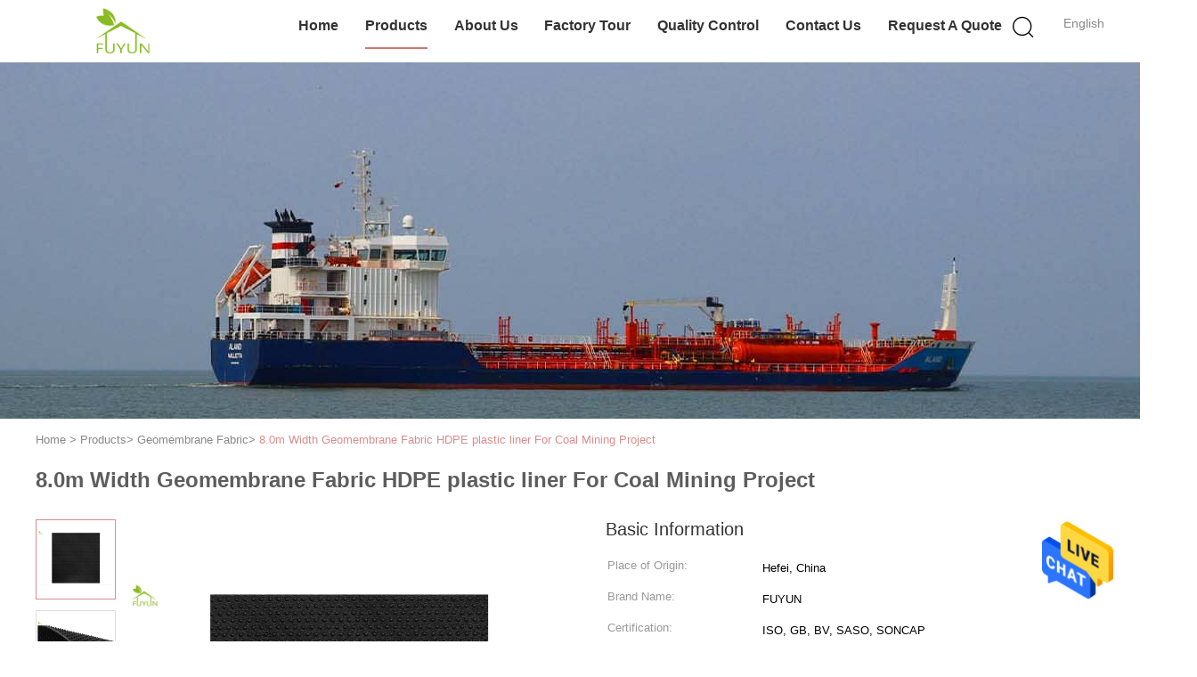

--- FILE ---
content_type: text/html
request_url: https://www.geotech-fabric.com/sale-13990957-8-0m-width-geomembrane-fabric-hdpe-plastic-liner-for-coal-mining-project.html
body_size: 25881
content:

<!DOCTYPE html>
<html  lang=en>
<head>
	<meta charset="utf-8">
	<meta http-equiv="X-UA-Compatible" content="IE=edge">
	<meta name="viewport" content="width=device-width, initial-scale=1.0, maximum-scale=1.0, user-scalable=no">
    <title>8.0m Width Geomembrane Fabric HDPE plastic liner For Coal Mining Project</title>
    <meta name="keywords" content="8.0m Geomembrane Fabric, Coal Mining Project Geomembrane Fabric, 8.0m hdpe plastic liner, Geomembrane Fabric" />
    <meta name="description" content="High quality 8.0m Width Geomembrane Fabric HDPE plastic liner For Coal Mining Project from China, China's leading product market 8.0m Geomembrane Fabric product, with strict quality control Coal Mining Project Geomembrane Fabric factories, producing high quality 8.0m hdpe plastic liner Products." />
    <link type='text/css' rel='stylesheet' href='/??/images/global.css,/photo/geotech-fabric/sitetpl/style/common.css?ver=1664086814' media='all'>
			  <script type='text/javascript' src='/js/jquery.js'></script><meta property="og:title" content="8.0m Width Geomembrane Fabric HDPE plastic liner For Coal Mining Project" />
<meta property="og:description" content="High quality 8.0m Width Geomembrane Fabric HDPE plastic liner For Coal Mining Project from China, China's leading product market 8.0m Geomembrane Fabric product, with strict quality control Coal Mining Project Geomembrane Fabric factories, producing high quality 8.0m hdpe plastic liner Products." />
<meta property="og:type" content="product" />
<meta property="og:availability" content="instock" />
<meta property="og:site_name" content="hefei fuyun environmental sci-tech co.,ltd." />
<meta property="og:url" content="https://www.geotech-fabric.com/sale-13990957-8-0m-width-geomembrane-fabric-hdpe-plastic-liner-for-coal-mining-project.html" />
<meta property="og:image" content="https://www.geotech-fabric.com/photo/ps34566341-8_0m_width_geomembrane_fabric_hdpe_plastic_liner_for_coal_mining_project.jpg" />
<link rel="canonical" href="https://www.geotech-fabric.com/sale-13990957-8-0m-width-geomembrane-fabric-hdpe-plastic-liner-for-coal-mining-project.html" />
<link rel="alternate" href="https://m.geotech-fabric.com/sale-13990957-8-0m-width-geomembrane-fabric-hdpe-plastic-liner-for-coal-mining-project.html" media="only screen and (max-width: 640px)" />
<style type="text/css">
/*<![CDATA[*/
.consent__cookie {position: fixed;top: 0;left: 0;width: 100%;height: 0%;z-index: 100000;}.consent__cookie_bg {position: fixed;top: 0;left: 0;width: 100%;height: 100%;background: #000;opacity: .6;display: none }.consent__cookie_rel {position: fixed;bottom:0;left: 0;width: 100%;background: #fff;display: -webkit-box;display: -ms-flexbox;display: flex;flex-wrap: wrap;padding: 24px 80px;-webkit-box-sizing: border-box;box-sizing: border-box;-webkit-box-pack: justify;-ms-flex-pack: justify;justify-content: space-between;-webkit-transition: all ease-in-out .3s;transition: all ease-in-out .3s }.consent__close {position: absolute;top: 20px;right: 20px;cursor: pointer }.consent__close svg {fill: #777 }.consent__close:hover svg {fill: #000 }.consent__cookie_box {flex: 1;word-break: break-word;}.consent__warm {color: #777;font-size: 16px;margin-bottom: 12px;line-height: 19px }.consent__title {color: #333;font-size: 20px;font-weight: 600;margin-bottom: 12px;line-height: 23px }.consent__itxt {color: #333;font-size: 14px;margin-bottom: 12px;display: -webkit-box;display: -ms-flexbox;display: flex;-webkit-box-align: center;-ms-flex-align: center;align-items: center }.consent__itxt i {display: -webkit-inline-box;display: -ms-inline-flexbox;display: inline-flex;width: 28px;height: 28px;border-radius: 50%;background: #e0f9e9;margin-right: 8px;-webkit-box-align: center;-ms-flex-align: center;align-items: center;-webkit-box-pack: center;-ms-flex-pack: center;justify-content: center }.consent__itxt svg {fill: #3ca860 }.consent__txt {color: #a6a6a6;font-size: 14px;margin-bottom: 8px;line-height: 17px }.consent__btns {display: -webkit-box;display: -ms-flexbox;display: flex;-webkit-box-orient: vertical;-webkit-box-direction: normal;-ms-flex-direction: column;flex-direction: column;-webkit-box-pack: center;-ms-flex-pack: center;justify-content: center;flex-shrink: 0;}.consent__btn {width: 280px;height: 40px;line-height: 40px;text-align: center;background: #3ca860;color: #fff;border-radius: 4px;margin: 8px 0;-webkit-box-sizing: border-box;box-sizing: border-box;cursor: pointer;font-size:14px}.consent__btn:hover {background: #00823b }.consent__btn.empty {color: #3ca860;border: 1px solid #3ca860;background: #fff }.consent__btn.empty:hover {background: #3ca860;color: #fff }.open .consent__cookie_bg {display: block }.open .consent__cookie_rel {bottom: 0 }@media (max-width: 760px) {.consent__btns {width: 100%;align-items: center;}.consent__cookie_rel {padding: 20px 24px }}.consent__cookie.open {display: block;}.consent__cookie {display: none;}
/*]]>*/
</style>
<script type="text/javascript">
/*<![CDATA[*/
window.isvideotpl = 0;window.detailurl = '';
var isShowGuide=0;showGuideColor=0;var company_type = 0;var webim_domain = '';

var colorUrl = '';
var aisearch = 0;
var selfUrl = '';
window.playerReportUrl='/vod/view_count/report';
var query_string = ["Products","Detail"];
var g_tp = '';
var customtplcolor = 99602;
window.predomainsub = "";
/*]]>*/
</script>
</head>
<body>
<img src="/logo.gif" style="display:none" alt="logo"/>
    <div id="floatAd" style="z-index: 110000;position:absolute;right:30px;bottom:60px;height:79px;display: block;">
                                <a href="/webim/webim_tab.html" rel="nofollow" data-uid="72179" onclick= 'setwebimCookie(72179,13990957,0);' target="_blank">
            <img style="width: 80px;cursor: pointer;" alt='Send Message' src="/images/floatimage_chat.gif"/>
        </a>
                                </div>
<a style="display: none!important;" title="hefei fuyun environmental sci-tech co.,ltd." class="float-inquiry" href="/contactnow.html" onclick='setinquiryCookie("{\"showproduct\":1,\"pid\":\"13990957\",\"name\":\"8.0m Width Geomembrane Fabric HDPE plastic liner For Coal Mining Project\",\"source_url\":\"\\/sale-13990957-8-0m-width-geomembrane-fabric-hdpe-plastic-liner-for-coal-mining-project.html\",\"picurl\":\"\\/photo\\/pd34566341-8_0m_width_geomembrane_fabric_hdpe_plastic_liner_for_coal_mining_project.jpg\",\"propertyDetail\":[[\"Thickness\",\"1.5mm\"],[\"Width\",\"8m\"],[\"Length\",\"100m\\/roll\"],[\"Application\",\"coal mining project\"]],\"company_name\":null,\"picurl_c\":\"\\/photo\\/pc34566341-8_0m_width_geomembrane_fabric_hdpe_plastic_liner_for_coal_mining_project.jpg\",\"price\":\"USD 0.45-1.62 square meters\",\"username\":\"fuyun\",\"viewTime\":\"Last Login : 8 hours 33 minutes ago\",\"subject\":\"Please send me more information on your 8.0m Width Geomembrane Fabric HDPE plastic liner For Coal Mining Project\",\"countrycode\":\"CN\"}");'></a>
<script>
var originProductInfo = '';
var originProductInfo = {"showproduct":1,"pid":"13990957","name":"8.0m Width Geomembrane Fabric HDPE plastic liner For Coal Mining Project","source_url":"\/sale-13990957-8-0m-width-geomembrane-fabric-hdpe-plastic-liner-for-coal-mining-project.html","picurl":"\/photo\/pd34566341-8_0m_width_geomembrane_fabric_hdpe_plastic_liner_for_coal_mining_project.jpg","propertyDetail":[["Thickness","1.5mm"],["Width","8m"],["Length","100m\/roll"],["Application","coal mining project"]],"company_name":null,"picurl_c":"\/photo\/pc34566341-8_0m_width_geomembrane_fabric_hdpe_plastic_liner_for_coal_mining_project.jpg","price":"USD 0.45-1.62 square meters","username":"fuyun","viewTime":"Last Login : 8 hours 33 minutes ago","subject":"Please send me more information on your 8.0m Width Geomembrane Fabric HDPE plastic liner For Coal Mining Project","countrycode":"CN"};
var save_url = "/contactsave.html";
var update_url = "/updateinquiry.html";
var productInfo = {};
var defaulProductInfo = {};
var myDate = new Date();
var curDate = myDate.getFullYear()+'-'+(parseInt(myDate.getMonth())+1)+'-'+myDate.getDate();
var message = '';
var default_pop = 1;
var leaveMessageDialog = document.getElementsByClassName('leave-message-dialog')[0]; // 获取弹层
var _$$ = function (dom) {
    return document.querySelectorAll(dom);
};
resInfo = originProductInfo;
resInfo['name'] = resInfo['name'] || '';
defaulProductInfo.pid = resInfo['pid'];
defaulProductInfo.productName = resInfo['name'] ?? '';
defaulProductInfo.productInfo = resInfo['propertyDetail'];
defaulProductInfo.productImg = resInfo['picurl_c'];
defaulProductInfo.subject = resInfo['subject'] ?? '';
defaulProductInfo.productImgAlt = resInfo['name'] ?? '';
var inquirypopup_tmp = 1;
var message = 'Dear,'+'\r\n'+"I am interested in"+' '+trim(resInfo['name'])+", could you send me more details such as type, size, MOQ, material, etc."+'\r\n'+"Thanks!"+'\r\n'+"Waiting for your reply.";
var message_1 = 'Dear,'+'\r\n'+"I am interested in"+' '+trim(resInfo['name'])+", could you send me more details such as type, size, MOQ, material, etc."+'\r\n'+"Thanks!"+'\r\n'+"Waiting for your reply.";
var message_2 = 'Hello,'+'\r\n'+"I am looking for"+' '+trim(resInfo['name'])+", please send me the price, specification and picture."+'\r\n'+"Your swift response will be highly appreciated."+'\r\n'+"Feel free to contact me for more information."+'\r\n'+"Thanks a lot.";
var message_3 = 'Hello,'+'\r\n'+trim(resInfo['name'])+' '+"meets my expectations."+'\r\n'+"Please give me the best price and some other product information."+'\r\n'+"Feel free to contact me via my mail."+'\r\n'+"Thanks a lot.";

var message_4 = 'Dear,'+'\r\n'+"What is the FOB price on your"+' '+trim(resInfo['name'])+'?'+'\r\n'+"Which is the nearest port name?"+'\r\n'+"Please reply me as soon as possible, it would be better to share further information."+'\r\n'+"Regards!";
var message_5 = 'Hi there,'+'\r\n'+"I am very interested in your"+' '+trim(resInfo['name'])+'.'+'\r\n'+"Please send me your product details."+'\r\n'+"Looking forward to your quick reply."+'\r\n'+"Feel free to contact me by mail."+'\r\n'+"Regards!";

var message_6 = 'Dear,'+'\r\n'+"Please provide us with information about your"+' '+trim(resInfo['name'])+", such as type, size, material, and of course the best price."+'\r\n'+"Looking forward to your quick reply."+'\r\n'+"Thank you!";
var message_7 = 'Dear,'+'\r\n'+"Can you supply"+' '+trim(resInfo['name'])+" for us?"+'\r\n'+"First we want a price list and some product details."+'\r\n'+"I hope to get reply asap and look forward to cooperation."+'\r\n'+"Thank you very much.";
var message_8 = 'hi,'+'\r\n'+"I am looking for"+' '+trim(resInfo['name'])+", please give me some more detailed product information."+'\r\n'+"I look forward to your reply."+'\r\n'+"Thank you!";
var message_9 = 'Hello,'+'\r\n'+"Your"+' '+trim(resInfo['name'])+" meets my requirements very well."+'\r\n'+"Please send me the price, specification, and similar model will be OK."+'\r\n'+"Feel free to chat with me."+'\r\n'+"Thanks!";
var message_10 = 'Dear,'+'\r\n'+"I want to know more about the details and quotation of"+' '+trim(resInfo['name'])+'.'+'\r\n'+"Feel free to contact me."+'\r\n'+"Regards!";

var r = getRandom(1,10);

defaulProductInfo.message = eval("message_"+r);
    defaulProductInfo.message = eval("message_"+r);
        var mytAjax = {

    post: function(url, data, fn) {
        var xhr = new XMLHttpRequest();
        xhr.open("POST", url, true);
        xhr.setRequestHeader("Content-Type", "application/x-www-form-urlencoded;charset=UTF-8");
        xhr.setRequestHeader("X-Requested-With", "XMLHttpRequest");
        xhr.setRequestHeader('Content-Type','text/plain;charset=UTF-8');
        xhr.onreadystatechange = function() {
            if(xhr.readyState == 4 && (xhr.status == 200 || xhr.status == 304)) {
                fn.call(this, xhr.responseText);
            }
        };
        xhr.send(data);
    },

    postform: function(url, data, fn) {
        var xhr = new XMLHttpRequest();
        xhr.open("POST", url, true);
        xhr.setRequestHeader("X-Requested-With", "XMLHttpRequest");
        xhr.onreadystatechange = function() {
            if(xhr.readyState == 4 && (xhr.status == 200 || xhr.status == 304)) {
                fn.call(this, xhr.responseText);
            }
        };
        xhr.send(data);
    }
};
/*window.onload = function(){
    leaveMessageDialog = document.getElementsByClassName('leave-message-dialog')[0];
    if (window.localStorage.recordDialogStatus=='undefined' || (window.localStorage.recordDialogStatus!='undefined' && window.localStorage.recordDialogStatus != curDate)) {
        setTimeout(function(){
            if(parseInt(inquirypopup_tmp%10) == 1){
                creatDialog(defaulProductInfo, 1);
            }
        }, 6000);
    }
};*/
function trim(str)
{
    str = str.replace(/(^\s*)/g,"");
    return str.replace(/(\s*$)/g,"");
};
function getRandom(m,n){
    var num = Math.floor(Math.random()*(m - n) + n);
    return num;
};
function strBtn(param) {

    var starattextarea = document.getElementById("textareamessage").value.length;
    var email = document.getElementById("startEmail").value;

    var default_tip = document.querySelectorAll(".watermark_container").length;
    if (20 < starattextarea && starattextarea < 3000) {
        if(default_tip>0){
            document.getElementById("textareamessage1").parentNode.parentNode.nextElementSibling.style.display = "none";
        }else{
            document.getElementById("textareamessage1").parentNode.nextElementSibling.style.display = "none";
        }

    } else {
        if(default_tip>0){
            document.getElementById("textareamessage1").parentNode.parentNode.nextElementSibling.style.display = "block";
        }else{
            document.getElementById("textareamessage1").parentNode.nextElementSibling.style.display = "block";
        }

        return;
    }

    // var re = /^([a-zA-Z0-9_-])+@([a-zA-Z0-9_-])+\.([a-zA-Z0-9_-])+/i;/*邮箱不区分大小写*/
    var re = /^[a-zA-Z0-9][\w-]*(\.?[\w-]+)*@[a-zA-Z0-9-]+(\.[a-zA-Z0-9]+)+$/i;
    if (!re.test(email)) {
        document.getElementById("startEmail").nextElementSibling.style.display = "block";
        return;
    } else {
        document.getElementById("startEmail").nextElementSibling.style.display = "none";
    }

    var subject = document.getElementById("pop_subject").value;
    var pid = document.getElementById("pop_pid").value;
    var message = document.getElementById("textareamessage").value;
    var sender_email = document.getElementById("startEmail").value;
    var tel = '';
    if (document.getElementById("tel0") != undefined && document.getElementById("tel0") != '')
        tel = document.getElementById("tel0").value;
    var form_serialize = '&tel='+tel;

    form_serialize = form_serialize.replace(/\+/g, "%2B");
    mytAjax.post(save_url,"pid="+pid+"&subject="+subject+"&email="+sender_email+"&message="+(message)+form_serialize,function(res){
        var mes = JSON.parse(res);
        if(mes.status == 200){
            var iid = mes.iid;
            document.getElementById("pop_iid").value = iid;
            document.getElementById("pop_uuid").value = mes.uuid;

            if(typeof gtag_report_conversion === "function"){
                gtag_report_conversion();//执行统计js代码
            }
            if(typeof fbq === "function"){
                fbq('track','Purchase');//执行统计js代码
            }
        }
    });
    for (var index = 0; index < document.querySelectorAll(".dialog-content-pql").length; index++) {
        document.querySelectorAll(".dialog-content-pql")[index].style.display = "none";
    };
    $('#idphonepql').val(tel);
    document.getElementById("dialog-content-pql-id").style.display = "block";
    ;
};
function twoBtnOk(param) {

    var selectgender = document.getElementById("Mr").innerHTML;
    var iid = document.getElementById("pop_iid").value;
    var sendername = document.getElementById("idnamepql").value;
    var senderphone = document.getElementById("idphonepql").value;
    var sendercname = document.getElementById("idcompanypql").value;
    var uuid = document.getElementById("pop_uuid").value;
    var gender = 2;
    if(selectgender == 'Mr.') gender = 0;
    if(selectgender == 'Mrs.') gender = 1;
    var pid = document.getElementById("pop_pid").value;
    var form_serialize = '';

        form_serialize = form_serialize.replace(/\+/g, "%2B");

    mytAjax.post(update_url,"iid="+iid+"&gender="+gender+"&uuid="+uuid+"&name="+(sendername)+"&tel="+(senderphone)+"&company="+(sendercname)+form_serialize,function(res){});

    for (var index = 0; index < document.querySelectorAll(".dialog-content-pql").length; index++) {
        document.querySelectorAll(".dialog-content-pql")[index].style.display = "none";
    };
    document.getElementById("dialog-content-pql-ok").style.display = "block";

};
function toCheckMust(name) {
    $('#'+name+'error').hide();
}
function handClidk(param) {
    var starattextarea = document.getElementById("textareamessage1").value.length;
    var email = document.getElementById("startEmail1").value;
    var default_tip = document.querySelectorAll(".watermark_container").length;
    if (20 < starattextarea && starattextarea < 3000) {
        if(default_tip>0){
            document.getElementById("textareamessage1").parentNode.parentNode.nextElementSibling.style.display = "none";
        }else{
            document.getElementById("textareamessage1").parentNode.nextElementSibling.style.display = "none";
        }

    } else {
        if(default_tip>0){
            document.getElementById("textareamessage1").parentNode.parentNode.nextElementSibling.style.display = "block";
        }else{
            document.getElementById("textareamessage1").parentNode.nextElementSibling.style.display = "block";
        }

        return;
    }

    // var re = /^([a-zA-Z0-9_-])+@([a-zA-Z0-9_-])+\.([a-zA-Z0-9_-])+/i;
    var re = /^[a-zA-Z0-9][\w-]*(\.?[\w-]+)*@[a-zA-Z0-9-]+(\.[a-zA-Z0-9]+)+$/i;
    if (!re.test(email)) {
        document.getElementById("startEmail1").nextElementSibling.style.display = "block";
        return;
    } else {
        document.getElementById("startEmail1").nextElementSibling.style.display = "none";
    }

    var subject = document.getElementById("pop_subject").value;
    var pid = document.getElementById("pop_pid").value;
    var message = document.getElementById("textareamessage1").value;
    var sender_email = document.getElementById("startEmail1").value;
    var form_serialize = tel = '';
    if (document.getElementById("tel1") != undefined && document.getElementById("tel1") != '')
        tel = document.getElementById("tel1").value;
        mytAjax.post(save_url,"email="+sender_email+"&tel="+tel+"&pid="+pid+"&message="+message+"&subject="+subject+form_serialize,function(res){

        var mes = JSON.parse(res);
        if(mes.status == 200){
            var iid = mes.iid;
            document.getElementById("pop_iid").value = iid;
            document.getElementById("pop_uuid").value = mes.uuid;
            if(typeof gtag_report_conversion === "function"){
                gtag_report_conversion();//执行统计js代码
            }
        }

    });
    for (var index = 0; index < document.querySelectorAll(".dialog-content-pql").length; index++) {
        document.querySelectorAll(".dialog-content-pql")[index].style.display = "none";
    };
    $('#idphonepql').val(tel);
    document.getElementById("dialog-content-pql-id").style.display = "block";

};
window.addEventListener('load', function () {
    $('.checkbox-wrap label').each(function(){
        if($(this).find('input').prop('checked')){
            $(this).addClass('on')
        }else {
            $(this).removeClass('on')
        }
    })
    $(document).on('click', '.checkbox-wrap label' , function(ev){
        if (ev.target.tagName.toUpperCase() != 'INPUT') {
            $(this).toggleClass('on')
        }
    })
})

function hand_video(pdata) {
    data = JSON.parse(pdata);
    productInfo.productName = data.productName;
    productInfo.productInfo = data.productInfo;
    productInfo.productImg = data.productImg;
    productInfo.subject = data.subject;

    var message = 'Dear,'+'\r\n'+"I am interested in"+' '+trim(data.productName)+", could you send me more details such as type, size, quantity, material, etc."+'\r\n'+"Thanks!"+'\r\n'+"Waiting for your reply.";

    var message = 'Dear,'+'\r\n'+"I am interested in"+' '+trim(data.productName)+", could you send me more details such as type, size, MOQ, material, etc."+'\r\n'+"Thanks!"+'\r\n'+"Waiting for your reply.";
    var message_1 = 'Dear,'+'\r\n'+"I am interested in"+' '+trim(data.productName)+", could you send me more details such as type, size, MOQ, material, etc."+'\r\n'+"Thanks!"+'\r\n'+"Waiting for your reply.";
    var message_2 = 'Hello,'+'\r\n'+"I am looking for"+' '+trim(data.productName)+", please send me the price, specification and picture."+'\r\n'+"Your swift response will be highly appreciated."+'\r\n'+"Feel free to contact me for more information."+'\r\n'+"Thanks a lot.";
    var message_3 = 'Hello,'+'\r\n'+trim(data.productName)+' '+"meets my expectations."+'\r\n'+"Please give me the best price and some other product information."+'\r\n'+"Feel free to contact me via my mail."+'\r\n'+"Thanks a lot.";

    var message_4 = 'Dear,'+'\r\n'+"What is the FOB price on your"+' '+trim(data.productName)+'?'+'\r\n'+"Which is the nearest port name?"+'\r\n'+"Please reply me as soon as possible, it would be better to share further information."+'\r\n'+"Regards!";
    var message_5 = 'Hi there,'+'\r\n'+"I am very interested in your"+' '+trim(data.productName)+'.'+'\r\n'+"Please send me your product details."+'\r\n'+"Looking forward to your quick reply."+'\r\n'+"Feel free to contact me by mail."+'\r\n'+"Regards!";

    var message_6 = 'Dear,'+'\r\n'+"Please provide us with information about your"+' '+trim(data.productName)+", such as type, size, material, and of course the best price."+'\r\n'+"Looking forward to your quick reply."+'\r\n'+"Thank you!";
    var message_7 = 'Dear,'+'\r\n'+"Can you supply"+' '+trim(data.productName)+" for us?"+'\r\n'+"First we want a price list and some product details."+'\r\n'+"I hope to get reply asap and look forward to cooperation."+'\r\n'+"Thank you very much.";
    var message_8 = 'hi,'+'\r\n'+"I am looking for"+' '+trim(data.productName)+", please give me some more detailed product information."+'\r\n'+"I look forward to your reply."+'\r\n'+"Thank you!";
    var message_9 = 'Hello,'+'\r\n'+"Your"+' '+trim(data.productName)+" meets my requirements very well."+'\r\n'+"Please send me the price, specification, and similar model will be OK."+'\r\n'+"Feel free to chat with me."+'\r\n'+"Thanks!";
    var message_10 = 'Dear,'+'\r\n'+"I want to know more about the details and quotation of"+' '+trim(data.productName)+'.'+'\r\n'+"Feel free to contact me."+'\r\n'+"Regards!";

    var r = getRandom(1,10);

    productInfo.message = eval("message_"+r);
            if(parseInt(inquirypopup_tmp/10) == 1){
        productInfo.message = "";
    }
    productInfo.pid = data.pid;
    creatDialog(productInfo, 2);
};

function handDialog(pdata) {
    data = JSON.parse(pdata);
    productInfo.productName = data.productName;
    productInfo.productInfo = data.productInfo;
    productInfo.productImg = data.productImg;
    productInfo.subject = data.subject;

    var message = 'Dear,'+'\r\n'+"I am interested in"+' '+trim(data.productName)+", could you send me more details such as type, size, quantity, material, etc."+'\r\n'+"Thanks!"+'\r\n'+"Waiting for your reply.";

    var message = 'Dear,'+'\r\n'+"I am interested in"+' '+trim(data.productName)+", could you send me more details such as type, size, MOQ, material, etc."+'\r\n'+"Thanks!"+'\r\n'+"Waiting for your reply.";
    var message_1 = 'Dear,'+'\r\n'+"I am interested in"+' '+trim(data.productName)+", could you send me more details such as type, size, MOQ, material, etc."+'\r\n'+"Thanks!"+'\r\n'+"Waiting for your reply.";
    var message_2 = 'Hello,'+'\r\n'+"I am looking for"+' '+trim(data.productName)+", please send me the price, specification and picture."+'\r\n'+"Your swift response will be highly appreciated."+'\r\n'+"Feel free to contact me for more information."+'\r\n'+"Thanks a lot.";
    var message_3 = 'Hello,'+'\r\n'+trim(data.productName)+' '+"meets my expectations."+'\r\n'+"Please give me the best price and some other product information."+'\r\n'+"Feel free to contact me via my mail."+'\r\n'+"Thanks a lot.";

    var message_4 = 'Dear,'+'\r\n'+"What is the FOB price on your"+' '+trim(data.productName)+'?'+'\r\n'+"Which is the nearest port name?"+'\r\n'+"Please reply me as soon as possible, it would be better to share further information."+'\r\n'+"Regards!";
    var message_5 = 'Hi there,'+'\r\n'+"I am very interested in your"+' '+trim(data.productName)+'.'+'\r\n'+"Please send me your product details."+'\r\n'+"Looking forward to your quick reply."+'\r\n'+"Feel free to contact me by mail."+'\r\n'+"Regards!";

    var message_6 = 'Dear,'+'\r\n'+"Please provide us with information about your"+' '+trim(data.productName)+", such as type, size, material, and of course the best price."+'\r\n'+"Looking forward to your quick reply."+'\r\n'+"Thank you!";
    var message_7 = 'Dear,'+'\r\n'+"Can you supply"+' '+trim(data.productName)+" for us?"+'\r\n'+"First we want a price list and some product details."+'\r\n'+"I hope to get reply asap and look forward to cooperation."+'\r\n'+"Thank you very much.";
    var message_8 = 'hi,'+'\r\n'+"I am looking for"+' '+trim(data.productName)+", please give me some more detailed product information."+'\r\n'+"I look forward to your reply."+'\r\n'+"Thank you!";
    var message_9 = 'Hello,'+'\r\n'+"Your"+' '+trim(data.productName)+" meets my requirements very well."+'\r\n'+"Please send me the price, specification, and similar model will be OK."+'\r\n'+"Feel free to chat with me."+'\r\n'+"Thanks!";
    var message_10 = 'Dear,'+'\r\n'+"I want to know more about the details and quotation of"+' '+trim(data.productName)+'.'+'\r\n'+"Feel free to contact me."+'\r\n'+"Regards!";

    var r = getRandom(1,10);
    productInfo.message = eval("message_"+r);
            if(parseInt(inquirypopup_tmp/10) == 1){
        productInfo.message = "";
    }
    productInfo.pid = data.pid;
    creatDialog(productInfo, 2);
};

function closepql(param) {

    leaveMessageDialog.style.display = 'none';
};

function closepql2(param) {

    for (var index = 0; index < document.querySelectorAll(".dialog-content-pql").length; index++) {
        document.querySelectorAll(".dialog-content-pql")[index].style.display = "none";
    };
    document.getElementById("dialog-content-pql-ok").style.display = "block";
};

function decodeHtmlEntities(str) {
    var tempElement = document.createElement('div');
    tempElement.innerHTML = str;
    return tempElement.textContent || tempElement.innerText || '';
}

function initProduct(productInfo,type){

    productInfo.productName = decodeHtmlEntities(productInfo.productName);
    productInfo.message = decodeHtmlEntities(productInfo.message);

    leaveMessageDialog = document.getElementsByClassName('leave-message-dialog')[0];
    leaveMessageDialog.style.display = "block";
    if(type == 3){
        var popinquiryemail = document.getElementById("popinquiryemail").value;
        _$$("#startEmail1")[0].value = popinquiryemail;
    }else{
        _$$("#startEmail1")[0].value = "";
    }
    _$$("#startEmail")[0].value = "";
    _$$("#idnamepql")[0].value = "";
    _$$("#idphonepql")[0].value = "";
    _$$("#idcompanypql")[0].value = "";

    _$$("#pop_pid")[0].value = productInfo.pid;
    _$$("#pop_subject")[0].value = productInfo.subject;
    
    if(parseInt(inquirypopup_tmp/10) == 1){
        productInfo.message = "";
    }

    _$$("#textareamessage1")[0].value = productInfo.message;
    _$$("#textareamessage")[0].value = productInfo.message;

    _$$("#dialog-content-pql-id .titlep")[0].innerHTML = productInfo.productName;
    _$$("#dialog-content-pql-id img")[0].setAttribute("src", productInfo.productImg);
    _$$("#dialog-content-pql-id img")[0].setAttribute("alt", productInfo.productImgAlt);

    _$$("#dialog-content-pql-id-hand img")[0].setAttribute("src", productInfo.productImg);
    _$$("#dialog-content-pql-id-hand img")[0].setAttribute("alt", productInfo.productImgAlt);
    _$$("#dialog-content-pql-id-hand .titlep")[0].innerHTML = productInfo.productName;

    if (productInfo.productInfo.length > 0) {
        var ul2, ul;
        ul = document.createElement("ul");
        for (var index = 0; index < productInfo.productInfo.length; index++) {
            var el = productInfo.productInfo[index];
            var li = document.createElement("li");
            var span1 = document.createElement("span");
            span1.innerHTML = el[0] + ":";
            var span2 = document.createElement("span");
            span2.innerHTML = el[1];
            li.appendChild(span1);
            li.appendChild(span2);
            ul.appendChild(li);

        }
        ul2 = ul.cloneNode(true);
        if (type === 1) {
            _$$("#dialog-content-pql-id .left")[0].replaceChild(ul, _$$("#dialog-content-pql-id .left ul")[0]);
        } else {
            _$$("#dialog-content-pql-id-hand .left")[0].replaceChild(ul2, _$$("#dialog-content-pql-id-hand .left ul")[0]);
            _$$("#dialog-content-pql-id .left")[0].replaceChild(ul, _$$("#dialog-content-pql-id .left ul")[0]);
        }
    };
    for (var index = 0; index < _$$("#dialog-content-pql-id .right ul li").length; index++) {
        _$$("#dialog-content-pql-id .right ul li")[index].addEventListener("click", function (params) {
            _$$("#dialog-content-pql-id .right #Mr")[0].innerHTML = this.innerHTML
        }, false)

    };

};
function closeInquiryCreateDialog() {
    document.getElementById("xuanpan_dialog_box_pql").style.display = "none";
};
function showInquiryCreateDialog() {
    document.getElementById("xuanpan_dialog_box_pql").style.display = "block";
};
function submitPopInquiry(){
    var message = document.getElementById("inquiry_message").value;
    var email = document.getElementById("inquiry_email").value;
    var subject = defaulProductInfo.subject;
    var pid = defaulProductInfo.pid;
    if (email === undefined) {
        showInquiryCreateDialog();
        document.getElementById("inquiry_email").style.border = "1px solid red";
        return false;
    };
    if (message === undefined) {
        showInquiryCreateDialog();
        document.getElementById("inquiry_message").style.border = "1px solid red";
        return false;
    };
    if (email.search(/^\w+((-\w+)|(\.\w+))*\@[A-Za-z0-9]+((\.|-)[A-Za-z0-9]+)*\.[A-Za-z0-9]+$/) == -1) {
        document.getElementById("inquiry_email").style.border= "1px solid red";
        showInquiryCreateDialog();
        return false;
    } else {
        document.getElementById("inquiry_email").style.border= "";
    };
    if (message.length < 20 || message.length >3000) {
        showInquiryCreateDialog();
        document.getElementById("inquiry_message").style.border = "1px solid red";
        return false;
    } else {
        document.getElementById("inquiry_message").style.border = "";
    };
    var tel = '';
    if (document.getElementById("tel") != undefined && document.getElementById("tel") != '')
        tel = document.getElementById("tel").value;

    mytAjax.post(save_url,"pid="+pid+"&subject="+subject+"&email="+email+"&message="+(message)+'&tel='+tel,function(res){
        var mes = JSON.parse(res);
        if(mes.status == 200){
            var iid = mes.iid;
            document.getElementById("pop_iid").value = iid;
            document.getElementById("pop_uuid").value = mes.uuid;

        }
    });
    initProduct(defaulProductInfo);
    for (var index = 0; index < document.querySelectorAll(".dialog-content-pql").length; index++) {
        document.querySelectorAll(".dialog-content-pql")[index].style.display = "none";
    };
    $('#idphonepql').val(tel);
    document.getElementById("dialog-content-pql-id").style.display = "block";

};

//带附件上传
function submitPopInquiryfile(email_id,message_id,check_sort,name_id,phone_id,company_id,attachments){

    if(typeof(check_sort) == 'undefined'){
        check_sort = 0;
    }
    var message = document.getElementById(message_id).value;
    var email = document.getElementById(email_id).value;
    var attachments = document.getElementById(attachments).value;
    if(typeof(name_id) !== 'undefined' && name_id != ""){
        var name  = document.getElementById(name_id).value;
    }
    if(typeof(phone_id) !== 'undefined' && phone_id != ""){
        var phone = document.getElementById(phone_id).value;
    }
    if(typeof(company_id) !== 'undefined' && company_id != ""){
        var company = document.getElementById(company_id).value;
    }
    var subject = defaulProductInfo.subject;
    var pid = defaulProductInfo.pid;

    if(check_sort == 0){
        if (email === undefined) {
            showInquiryCreateDialog();
            document.getElementById(email_id).style.border = "1px solid red";
            return false;
        };
        if (message === undefined) {
            showInquiryCreateDialog();
            document.getElementById(message_id).style.border = "1px solid red";
            return false;
        };

        if (email.search(/^\w+((-\w+)|(\.\w+))*\@[A-Za-z0-9]+((\.|-)[A-Za-z0-9]+)*\.[A-Za-z0-9]+$/) == -1) {
            document.getElementById(email_id).style.border= "1px solid red";
            showInquiryCreateDialog();
            return false;
        } else {
            document.getElementById(email_id).style.border= "";
        };
        if (message.length < 20 || message.length >3000) {
            showInquiryCreateDialog();
            document.getElementById(message_id).style.border = "1px solid red";
            return false;
        } else {
            document.getElementById(message_id).style.border = "";
        };
    }else{

        if (message === undefined) {
            showInquiryCreateDialog();
            document.getElementById(message_id).style.border = "1px solid red";
            return false;
        };

        if (email === undefined) {
            showInquiryCreateDialog();
            document.getElementById(email_id).style.border = "1px solid red";
            return false;
        };

        if (message.length < 20 || message.length >3000) {
            showInquiryCreateDialog();
            document.getElementById(message_id).style.border = "1px solid red";
            return false;
        } else {
            document.getElementById(message_id).style.border = "";
        };

        if (email.search(/^\w+((-\w+)|(\.\w+))*\@[A-Za-z0-9]+((\.|-)[A-Za-z0-9]+)*\.[A-Za-z0-9]+$/) == -1) {
            document.getElementById(email_id).style.border= "1px solid red";
            showInquiryCreateDialog();
            return false;
        } else {
            document.getElementById(email_id).style.border= "";
        };

    };

    mytAjax.post(save_url,"pid="+pid+"&subject="+subject+"&email="+email+"&message="+message+"&company="+company+"&attachments="+attachments,function(res){
        var mes = JSON.parse(res);
        if(mes.status == 200){
            var iid = mes.iid;
            document.getElementById("pop_iid").value = iid;
            document.getElementById("pop_uuid").value = mes.uuid;

            if(typeof gtag_report_conversion === "function"){
                gtag_report_conversion();//执行统计js代码
            }
            if(typeof fbq === "function"){
                fbq('track','Purchase');//执行统计js代码
            }
        }
    });
    initProduct(defaulProductInfo);

    if(name !== undefined && name != ""){
        _$$("#idnamepql")[0].value = name;
    }

    if(phone !== undefined && phone != ""){
        _$$("#idphonepql")[0].value = phone;
    }

    if(company !== undefined && company != ""){
        _$$("#idcompanypql")[0].value = company;
    }

    for (var index = 0; index < document.querySelectorAll(".dialog-content-pql").length; index++) {
        document.querySelectorAll(".dialog-content-pql")[index].style.display = "none";
    };
    document.getElementById("dialog-content-pql-id").style.display = "block";

};
function submitPopInquiryByParam(email_id,message_id,check_sort,name_id,phone_id,company_id){

    if(typeof(check_sort) == 'undefined'){
        check_sort = 0;
    }

    var senderphone = '';
    var message = document.getElementById(message_id).value;
    var email = document.getElementById(email_id).value;
    if(typeof(name_id) !== 'undefined' && name_id != ""){
        var name  = document.getElementById(name_id).value;
    }
    if(typeof(phone_id) !== 'undefined' && phone_id != ""){
        var phone = document.getElementById(phone_id).value;
        senderphone = phone;
    }
    if(typeof(company_id) !== 'undefined' && company_id != ""){
        var company = document.getElementById(company_id).value;
    }
    var subject = defaulProductInfo.subject;
    var pid = defaulProductInfo.pid;

    if(check_sort == 0){
        if (email === undefined) {
            showInquiryCreateDialog();
            document.getElementById(email_id).style.border = "1px solid red";
            return false;
        };
        if (message === undefined) {
            showInquiryCreateDialog();
            document.getElementById(message_id).style.border = "1px solid red";
            return false;
        };

        if (email.search(/^\w+((-\w+)|(\.\w+))*\@[A-Za-z0-9]+((\.|-)[A-Za-z0-9]+)*\.[A-Za-z0-9]+$/) == -1) {
            document.getElementById(email_id).style.border= "1px solid red";
            showInquiryCreateDialog();
            return false;
        } else {
            document.getElementById(email_id).style.border= "";
        };
        if (message.length < 20 || message.length >3000) {
            showInquiryCreateDialog();
            document.getElementById(message_id).style.border = "1px solid red";
            return false;
        } else {
            document.getElementById(message_id).style.border = "";
        };
    }else{

        if (message === undefined) {
            showInquiryCreateDialog();
            document.getElementById(message_id).style.border = "1px solid red";
            return false;
        };

        if (email === undefined) {
            showInquiryCreateDialog();
            document.getElementById(email_id).style.border = "1px solid red";
            return false;
        };

        if (message.length < 20 || message.length >3000) {
            showInquiryCreateDialog();
            document.getElementById(message_id).style.border = "1px solid red";
            return false;
        } else {
            document.getElementById(message_id).style.border = "";
        };

        if (email.search(/^\w+((-\w+)|(\.\w+))*\@[A-Za-z0-9]+((\.|-)[A-Za-z0-9]+)*\.[A-Za-z0-9]+$/) == -1) {
            document.getElementById(email_id).style.border= "1px solid red";
            showInquiryCreateDialog();
            return false;
        } else {
            document.getElementById(email_id).style.border= "";
        };

    };

    var productsku = "";
    if($("#product_sku").length > 0){
        productsku = $("#product_sku").html();
    }

    mytAjax.post(save_url,"tel="+senderphone+"&pid="+pid+"&subject="+subject+"&email="+email+"&message="+message+"&messagesku="+encodeURI(productsku),function(res){
        var mes = JSON.parse(res);
        if(mes.status == 200){
            var iid = mes.iid;
            document.getElementById("pop_iid").value = iid;
            document.getElementById("pop_uuid").value = mes.uuid;

            if(typeof gtag_report_conversion === "function"){
                gtag_report_conversion();//执行统计js代码
            }
            if(typeof fbq === "function"){
                fbq('track','Purchase');//执行统计js代码
            }
        }
    });
    initProduct(defaulProductInfo);

    if(name !== undefined && name != ""){
        _$$("#idnamepql")[0].value = name;
    }

    if(phone !== undefined && phone != ""){
        _$$("#idphonepql")[0].value = phone;
    }

    if(company !== undefined && company != ""){
        _$$("#idcompanypql")[0].value = company;
    }

    for (var index = 0; index < document.querySelectorAll(".dialog-content-pql").length; index++) {
        document.querySelectorAll(".dialog-content-pql")[index].style.display = "none";

    };
    document.getElementById("dialog-content-pql-id").style.display = "block";

};

function creat_videoDialog(productInfo, type) {

    if(type == 1){
        if(default_pop != 1){
            return false;
        }
        window.localStorage.recordDialogStatus = curDate;
    }else{
        default_pop = 0;
    }
    initProduct(productInfo, type);
    if (type === 1) {
        // 自动弹出
        for (var index = 0; index < document.querySelectorAll(".dialog-content-pql").length; index++) {

            document.querySelectorAll(".dialog-content-pql")[index].style.display = "none";
        };
        document.getElementById("dialog-content-pql").style.display = "block";
    } else {
        // 手动弹出
        for (var index = 0; index < document.querySelectorAll(".dialog-content-pql").length; index++) {
            document.querySelectorAll(".dialog-content-pql")[index].style.display = "none";
        };
        document.getElementById("dialog-content-pql-id-hand").style.display = "block";
    }
}

function creatDialog(productInfo, type) {

    if(type == 1){
        if(default_pop != 1){
            return false;
        }
        window.localStorage.recordDialogStatus = curDate;
    }else{
        default_pop = 0;
    }
    initProduct(productInfo, type);
    if (type === 1) {
        // 自动弹出
        for (var index = 0; index < document.querySelectorAll(".dialog-content-pql").length; index++) {

            document.querySelectorAll(".dialog-content-pql")[index].style.display = "none";
        };
        document.getElementById("dialog-content-pql").style.display = "block";
    } else {
        // 手动弹出
        for (var index = 0; index < document.querySelectorAll(".dialog-content-pql").length; index++) {
            document.querySelectorAll(".dialog-content-pql")[index].style.display = "none";
        };
        document.getElementById("dialog-content-pql-id-hand").style.display = "block";
    }
}

//带邮箱信息打开询盘框 emailtype=1表示带入邮箱
function openDialog(emailtype){
    var type = 2;//不带入邮箱，手动弹出
    if(emailtype == 1){
        var popinquiryemail = document.getElementById("popinquiryemail").value;
        // var re = /^([a-zA-Z0-9_-])+@([a-zA-Z0-9_-])+\.([a-zA-Z0-9_-])+/i;
        var re = /^[a-zA-Z0-9][\w-]*(\.?[\w-]+)*@[a-zA-Z0-9-]+(\.[a-zA-Z0-9]+)+$/i;
        if (!re.test(popinquiryemail)) {
            //前端提示样式;
            showInquiryCreateDialog();
            document.getElementById("popinquiryemail").style.border = "1px solid red";
            return false;
        } else {
            //前端提示样式;
        }
        var type = 3;
    }
    creatDialog(defaulProductInfo,type);
}

//上传附件
function inquiryUploadFile(){
    var fileObj = document.querySelector("#fileId").files[0];
    //构建表单数据
    var formData = new FormData();
    var filesize = fileObj.size;
    if(filesize > 10485760 || filesize == 0) {
        document.getElementById("filetips").style.display = "block";
        return false;
    }else {
        document.getElementById("filetips").style.display = "none";
    }
    formData.append('popinquiryfile', fileObj);
    document.getElementById("quotefileform").reset();
    var save_url = "/inquiryuploadfile.html";
    mytAjax.postform(save_url,formData,function(res){
        var mes = JSON.parse(res);
        if(mes.status == 200){
            document.getElementById("uploader-file-info").innerHTML = document.getElementById("uploader-file-info").innerHTML + "<span class=op>"+mes.attfile.name+"<a class=delatt id=att"+mes.attfile.id+" onclick=delatt("+mes.attfile.id+");>Delete</a></span>";
            var nowattachs = document.getElementById("attachments").value;
            if( nowattachs !== ""){
                var attachs = JSON.parse(nowattachs);
                attachs[mes.attfile.id] = mes.attfile;
            }else{
                var attachs = {};
                attachs[mes.attfile.id] = mes.attfile;
            }
            document.getElementById("attachments").value = JSON.stringify(attachs);
        }
    });
}
//附件删除
function delatt(attid)
{
    var nowattachs = document.getElementById("attachments").value;
    if( nowattachs !== ""){
        var attachs = JSON.parse(nowattachs);
        if(attachs[attid] == ""){
            return false;
        }
        var formData = new FormData();
        var delfile = attachs[attid]['filename'];
        var save_url = "/inquirydelfile.html";
        if(delfile != "") {
            formData.append('delfile', delfile);
            mytAjax.postform(save_url, formData, function (res) {
                if(res !== "") {
                    var mes = JSON.parse(res);
                    if (mes.status == 200) {
                        delete attachs[attid];
                        document.getElementById("attachments").value = JSON.stringify(attachs);
                        var s = document.getElementById("att"+attid);
                        s.parentNode.remove();
                    }
                }
            });
        }
    }else{
        return false;
    }
}

</script>
<div class="leave-message-dialog" style="display: none">
<style>
    .leave-message-dialog .close:before, .leave-message-dialog .close:after{
        content:initial;
    }
</style>
<div class="dialog-content-pql" id="dialog-content-pql" style="display: none">
    <span class="close" onclick="closepql()"><img src="/images/close.png" alt="close"></span>
    <div class="title">
        <p class="firstp-pql">Leave a Message</p>
        <p class="lastp-pql">We will call you back soon!</p>
    </div>
    <div class="form">
        <div class="textarea">
            <textarea style='font-family: robot;'  name="" id="textareamessage" cols="30" rows="10" style="margin-bottom:14px;width:100%"
                placeholder="Please enter your inquiry details."></textarea>
        </div>
        <p class="error-pql"> <span class="icon-pql"><img src="/images/error.png" alt="hefei fuyun environmental sci-tech co.,ltd."></span> Your message must be between 20-3,000 characters!</p>
        <input id="startEmail" type="text" placeholder="Enter your E-mail" onkeydown="if(event.keyCode === 13){ strBtn();}">
        <p class="error-pql"><span class="icon-pql"><img src="/images/error.png" alt="hefei fuyun environmental sci-tech co.,ltd."></span> Please check your E-mail! </p>
                <div class="operations">
            <div class='btn' id="submitStart" type="submit" onclick="strBtn()">SUBMIT</div>
        </div>
            </div>
</div>
<div class="dialog-content-pql dialog-content-pql-id" id="dialog-content-pql-id" style="display:none">
        <span class="close" onclick="closepql2()"><svg t="1648434466530" class="icon" viewBox="0 0 1024 1024" version="1.1" xmlns="http://www.w3.org/2000/svg" p-id="2198" width="16" height="16"><path d="M576 512l277.333333 277.333333-64 64-277.333333-277.333333L234.666667 853.333333 170.666667 789.333333l277.333333-277.333333L170.666667 234.666667 234.666667 170.666667l277.333333 277.333333L789.333333 170.666667 853.333333 234.666667 576 512z" fill="#444444" p-id="2199"></path></svg></span>
    <div class="left">
        <div class="img"><img></div>
        <p class="titlep"></p>
        <ul> </ul>
    </div>
    <div class="right">
                <p class="title">More information facilitates better communication.</p>
                <div style="position: relative;">
            <div class="mr"> <span id="Mr">Mr.</span>
                <ul>
                    <li>Mr.</li>
                    <li>Mrs.</li>
                </ul>
            </div>
            <input style="text-indent: 80px;" type="text" id="idnamepql" placeholder="Input your name">
        </div>
        <input type="text"  id="idphonepql"  placeholder="Phone Number">
        <input type="text" id="idcompanypql"  placeholder="Company" onkeydown="if(event.keyCode === 13){ twoBtnOk();}">
                <div class="btn form_new" id="twoBtnOk" onclick="twoBtnOk()">OK</div>
    </div>
</div>

<div class="dialog-content-pql dialog-content-pql-ok" id="dialog-content-pql-ok" style="display:none">
        <span class="close" onclick="closepql()"><svg t="1648434466530" class="icon" viewBox="0 0 1024 1024" version="1.1" xmlns="http://www.w3.org/2000/svg" p-id="2198" width="16" height="16"><path d="M576 512l277.333333 277.333333-64 64-277.333333-277.333333L234.666667 853.333333 170.666667 789.333333l277.333333-277.333333L170.666667 234.666667 234.666667 170.666667l277.333333 277.333333L789.333333 170.666667 853.333333 234.666667 576 512z" fill="#444444" p-id="2199"></path></svg></span>
    <div class="duihaook"></div>
        <p class="title">Submitted successfully!</p>
        <p class="p1" style="text-align: center; font-size: 18px; margin-top: 14px;">We will call you back soon!</p>
    <div class="btn" onclick="closepql()" id="endOk" style="margin: 0 auto;margin-top: 50px;">OK</div>
</div>
<div class="dialog-content-pql dialog-content-pql-id dialog-content-pql-id-hand" id="dialog-content-pql-id-hand"
    style="display:none">
     <input type="hidden" name="pop_pid" id="pop_pid" value="0">
     <input type="hidden" name="pop_subject" id="pop_subject" value="">
     <input type="hidden" name="pop_iid" id="pop_iid" value="0">
     <input type="hidden" name="pop_uuid" id="pop_uuid" value="0">
        <span class="close" onclick="closepql()"><svg t="1648434466530" class="icon" viewBox="0 0 1024 1024" version="1.1" xmlns="http://www.w3.org/2000/svg" p-id="2198" width="16" height="16"><path d="M576 512l277.333333 277.333333-64 64-277.333333-277.333333L234.666667 853.333333 170.666667 789.333333l277.333333-277.333333L170.666667 234.666667 234.666667 170.666667l277.333333 277.333333L789.333333 170.666667 853.333333 234.666667 576 512z" fill="#444444" p-id="2199"></path></svg></span>
    <div class="left">
        <div class="img"><img></div>
        <p class="titlep"></p>
        <ul> </ul>
    </div>
    <div class="right" style="float:right">
                <div class="title">
            <p class="firstp-pql">Leave a Message</p>
            <p class="lastp-pql">We will call you back soon!</p>
        </div>
                <div class="form">
            <div class="textarea">
                <textarea style='font-family: robot;' name="message" id="textareamessage1" cols="30" rows="10"
                    placeholder="Please enter your inquiry details."></textarea>
            </div>
            <p class="error-pql"> <span class="icon-pql"><img src="/images/error.png" alt="hefei fuyun environmental sci-tech co.,ltd."></span> Your message must be between 20-3,000 characters!</p>

                            <input style="display:none" id="tel1" name="tel" type="text" oninput="value=value.replace(/[^0-9_+-]/g,'');" placeholder="Phone Number">
                        <input id='startEmail1' name='email' data-type='1' type='text'
                   placeholder="Enter your E-mail"
                   onkeydown='if(event.keyCode === 13){ handClidk();}'>
            
            <p class='error-pql'><span class='icon-pql'>
                    <img src="/images/error.png" alt="hefei fuyun environmental sci-tech co.,ltd."></span> Please check your E-mail!            </p>

            <div class="operations">
                <div class='btn' id="submitStart1" type="submit" onclick="handClidk()">SUBMIT</div>
            </div>
        </div>
    </div>
</div>
</div>
<div id="xuanpan_dialog_box_pql" class="xuanpan_dialog_box_pql"
    style="display:none;background:rgba(0,0,0,.6);width:100%;height:100%;position: fixed;top:0;left:0;z-index: 999999;">
    <div class="box_pql"
      style="width:526px;height:206px;background:rgba(255,255,255,1);opacity:1;border-radius:4px;position: absolute;left: 50%;top: 50%;transform: translate(-50%,-50%);">
      <div onclick="closeInquiryCreateDialog()" class="close close_create_dialog"
        style="cursor: pointer;height:42px;width:40px;float:right;padding-top: 16px;"><span
          style="display: inline-block;width: 25px;height: 2px;background: rgb(114, 114, 114);transform: rotate(45deg); "><span
            style="display: block;width: 25px;height: 2px;background: rgb(114, 114, 114);transform: rotate(-90deg); "></span></span>
      </div>
      <div
        style="height: 72px; overflow: hidden; text-overflow: ellipsis; display:-webkit-box;-ebkit-line-clamp: 3;-ebkit-box-orient: vertical; margin-top: 58px; padding: 0 84px; font-size: 18px; color: rgba(51, 51, 51, 1); text-align: center; ">
        Please leave your correct email and detailed requirements (20-3,000 characters).</div>
      <div onclick="closeInquiryCreateDialog()" class="close_create_dialog"
        style="width: 139px; height: 36px; background: rgba(253, 119, 34, 1); border-radius: 4px; margin: 16px auto; color: rgba(255, 255, 255, 1); font-size: 18px; line-height: 36px; text-align: center;">
        OK</div>
    </div>
</div>
<style>
    
.hu_global_header_101 #header .lag-son ul li a,
.hu_global_header_101 #header .lag-son ul li div
{
  line-height: 30px;
  color: #888;
  font-size: 12px;
  text-decoration: none;
}
.hu_global_header_101 #header .lag-son ul li div:hover{
    color:#d27777
}
.hu_global_header_101 #header .lag-son{
  width: 156px;
}
.hu_global_header_101 #header .lag-son ul li{
  display: flex;
  align-items: center;
}
.hu_global_header_101 #header .lag-son ul li::before{
  background: url("/images/css-sprite.png") no-repeat;
content: "";
margin: 0 5px;
width: 16px;
height: 12px;
display: inline-block;
flex-shrink: 0;
}

.hu_global_header_101 #header .lag-son ul li.en::before {
background-position: 0 -74px;
}

.hu_global_header_101 #header .lag-son ul li.fr::before {
background-position: -16px -74px;
}

.hu_global_header_101 #header .lag-son ul li.de::before {
background-position: -34px -74px;
}

.hu_global_header_101 #header .lag-son ul li.it::before {
background-position: -50px -74px;
}

.hu_global_header_101 #header .lag-son ul li.ru::before {
background-position: -68px -74px;
}

.hu_global_header_101 #header .lag-son ul li.es::before {
background-position: -85px -74px;
}

.hu_global_header_101 #header .lag-son ul li.pt::before {
background-position: -102px -74px;
}

.hu_global_header_101 #header .lag-son ul li.nl::before {
background-position: -119px -74px;
}

.hu_global_header_101 #header .lag-son ul li.el::before {
background-position: -136px -74px;
}

.hu_global_header_101 #header .lag-son ul li.ja::before {
background-position: -153px -74px;
}

.hu_global_header_101 #header .lag-son ul li.ko::before {
background-position: -170px -74px;
}

.hu_global_header_101 #header .lag-son ul li.ar::before {
background-position: -187px -74px;
}
.hu_global_header_101 #header .lag-son ul li.cn::before {
background-position: -214px -62px;;
}

.hu_global_header_101 #header .lag-son ul li.hi::before {
background-position: -204px -74px;
}

.hu_global_header_101 #header .lag-son ul li.tr::before {
background-position: -221px -74px;
}

.hu_global_header_101 #header .lag-son ul li.id::before {
background-position: -112px -62px;
}

.hu_global_header_101 #header .lag-son ul li.vi::before {
background-position: -129px -62px;
}

.hu_global_header_101 #header .lag-son ul li.th::before {
background-position: -146px -62px;
}

.hu_global_header_101 #header .lag-son ul li.bn::before {
background-position: -162px -62px;
}

.hu_global_header_101 #header .lag-son ul li.fa::before {
background-position: -180px -62px;
}

.hu_global_header_101 #header .lag-son ul li.pl::before {
background-position: -197px -62px;
}
</style>
<div class="hu_global_header_101">
	<div id="header" class="index_header fiexd">
		<div class="header">
            				<span class="logo photo">
                    <a title="hefei fuyun environmental sci-tech co.,ltd." href="//www.geotech-fabric.com"><img onerror="$(this).parent().hide();" src="/logo.gif" alt="hefei fuyun environmental sci-tech co.,ltd." /></a>				</span>
            			<div class="language">
                				<div class="english a">English</div>
				<!-- 语言切换-展开 -->
				<div class="lag-son" style="display: none;">
					<ul>
                        							<li class="en">
                                                            <a class="language-link" title="China good quality Geotech Fabric  on sales" href="https://www.geotech-fabric.com/sale-13990957-8-0m-width-geomembrane-fabric-hdpe-plastic-liner-for-coal-mining-project.html">English</a>							</li>
                        							<li class="fr">
                                                            <a class="language-link" title="China good quality Geotech Fabric  on sales" href="https://french.geotech-fabric.com/sale-13990957-8-0m-width-geomembrane-fabric-hdpe-plastic-liner-for-coal-mining-project.html">French</a>							</li>
                        							<li class="de">
                                                            <a class="language-link" title="China good quality Geotech Fabric  on sales" href="https://german.geotech-fabric.com/sale-13990957-8-0m-width-geomembrane-fabric-hdpe-plastic-liner-for-coal-mining-project.html">German</a>							</li>
                        							<li class="it">
                                                            <a class="language-link" title="China good quality Geotech Fabric  on sales" href="https://italian.geotech-fabric.com/sale-13990957-8-0m-width-geomembrane-fabric-hdpe-plastic-liner-for-coal-mining-project.html">Italian</a>							</li>
                        							<li class="ru">
                                                            <a class="language-link" title="China good quality Geotech Fabric  on sales" href="https://russian.geotech-fabric.com/sale-13990957-8-0m-width-geomembrane-fabric-hdpe-plastic-liner-for-coal-mining-project.html">Russian</a>							</li>
                        							<li class="es">
                                                            <a class="language-link" title="China good quality Geotech Fabric  on sales" href="https://spanish.geotech-fabric.com/sale-13990957-8-0m-width-geomembrane-fabric-hdpe-plastic-liner-for-coal-mining-project.html">Spanish</a>							</li>
                        							<li class="pt">
                                                            <a class="language-link" title="China good quality Geotech Fabric  on sales" href="https://portuguese.geotech-fabric.com/sale-13990957-8-0m-width-geomembrane-fabric-hdpe-plastic-liner-for-coal-mining-project.html">Portuguese</a>							</li>
                        							<li class="nl">
                                                            <a class="language-link" title="China good quality Geotech Fabric  on sales" href="https://dutch.geotech-fabric.com/sale-13990957-8-0m-width-geomembrane-fabric-hdpe-plastic-liner-for-coal-mining-project.html">Dutch</a>							</li>
                        							<li class="el">
                                                            <a class="language-link" title="China good quality Geotech Fabric  on sales" href="https://greek.geotech-fabric.com/sale-13990957-8-0m-width-geomembrane-fabric-hdpe-plastic-liner-for-coal-mining-project.html">Greek</a>							</li>
                        							<li class="ja">
                                                            <a class="language-link" title="China good quality Geotech Fabric  on sales" href="https://japanese.geotech-fabric.com/sale-13990957-8-0m-width-geomembrane-fabric-hdpe-plastic-liner-for-coal-mining-project.html">Japanese</a>							</li>
                        							<li class="ko">
                                                            <a class="language-link" title="China good quality Geotech Fabric  on sales" href="https://korean.geotech-fabric.com/sale-13990957-8-0m-width-geomembrane-fabric-hdpe-plastic-liner-for-coal-mining-project.html">Korean</a>							</li>
                        							<li class="ar">
                                                            <a class="language-link" title="China good quality Geotech Fabric  on sales" href="https://arabic.geotech-fabric.com/sale-13990957-8-0m-width-geomembrane-fabric-hdpe-plastic-liner-for-coal-mining-project.html">Arabic</a>							</li>
                        							<li class="id">
                                                            <a class="language-link" title="China good quality Geotech Fabric  on sales" href="https://indonesian.geotech-fabric.com/sale-13990957-8-0m-width-geomembrane-fabric-hdpe-plastic-liner-for-coal-mining-project.html">Indonesian</a>							</li>
                        							<li class="vi">
                                                            <a class="language-link" title="China good quality Geotech Fabric  on sales" href="https://vietnamese.geotech-fabric.com/sale-13990957-8-0m-width-geomembrane-fabric-hdpe-plastic-liner-for-coal-mining-project.html">Vietnamese</a>							</li>
                        					</ul>
				</div>
				<!-- 语言切换-展开 -->
			</div>
			<div class="func">
				<i class="icon search_icon iconfont icon-magnifier"></i>
			</div>
			<div id="nav">
                					<div class="list    ">
                        <a target="_self" title="" href="/">Home</a>					</div>
                					<div class="list   pro_list on">
                        <a target="_self" title="" href="/products.html">Products</a>					</div>
                					<div class="list    ">
                        <a target="_self" title="" href="/aboutus.html">About Us</a>					</div>
                					<div class="list    ">
                        <a target="_self" title="" href="/factory.html">Factory Tour</a>					</div>
                					<div class="list    ">
                        <a target="_self" title="" href="/quality.html">Quality Control</a>					</div>
                					<div class="list    ">
                        <a target="_self" title="" href="/contactus.html">Contact Us</a>					</div>
                                					<div class="list  ">
                        <a rel="nofollow" class="raq" onclick="document.getElementById(&#039;hu_header_click_form&#039;).action=&#039;/contactnow.html&#039;;document.getElementById(&#039;hu_header_click_form&#039;).target=&#039;_blank&#039;;document.getElementById(&#039;hu_header_click_form&#039;).submit();" title="Quote" href="javascript:;">Request A Quote</a>					</div>
                                			</div>
			<div class="search_box trans">
				<form class="search" action="" method="POST" onsubmit="return jsWidgetSearch(this,'');">
					<input autocomplete="off" disableautocomplete="" type="text" class="fl" name="keyword" placeholder="What are you looking for..." value="" notnull="">
					<input type="submit" class="fr" name="submit" value="Search">
					<div class="clear"></div>
				</form>
			</div>
        			<div class="son_nav trans">
				<div class="content clean">
                                            						<div class="list">
						<div class="second_cate">
                    						<div class="item trans">
                            <a title="China Geotech Fabric Manufacturers" href="/supplier-450830-geotech-fabric">Geotech Fabric</a>						</div>
                                                                    						<div class="item trans">
                            <a title="China Geomembrane Fabric Manufacturers" href="/supplier-449488-geomembrane-fabric">Geomembrane Fabric</a>						</div>
                                                                    						<div class="item trans">
                            <a title="China Composite Geomembrane Manufacturers" href="/supplier-449491-composite-geomembrane">Composite Geomembrane</a>						</div>
                                                                    						<div class="item trans">
                            <a title="China Nonwoven Geotextile Fabric Manufacturers" href="/supplier-449490-nonwoven-geotextile-fabric">Nonwoven Geotextile Fabric</a>						</div>
                                                                    						<div class="item trans">
                            <a title="China Fiberglass Geogrid Manufacturers" href="/supplier-449492-fiberglass-geogrid">Fiberglass Geogrid</a>						</div>
                        						</div>
						</div>
                                                                						<div class="list">
						<div class="second_cate">
                    						<div class="item trans">
                            <a title="China Erosion Control Geomat Manufacturers" href="/supplier-449498-erosion-control-geomat">Erosion Control Geomat</a>						</div>
                                                                    						<div class="item trans">
                            <a title="China HDPE Geocell Manufacturers" href="/supplier-449499-hdpe-geocell">HDPE Geocell</a>						</div>
                                                                    						<div class="item trans">
                            <a title="China Drainage Geocomposite Manufacturers" href="/supplier-449493-drainage-geocomposite">Drainage Geocomposite</a>						</div>
                                                                    						<div class="item trans">
                            <a title="China Geosynthetic Clay Liners Manufacturers" href="/supplier-449489-geosynthetic-clay-liners">Geosynthetic Clay Liners</a>						</div>
                                                                    						<div class="item trans">
                            <a title="China HDPE Geomembrane Welding Machine Manufacturers" href="/supplier-449494-hdpe-geomembrane-welding-machine">HDPE Geomembrane Welding Machine</a>						</div>
                        						</div>
						</div>
                                                                						<div class="list">
						<div class="second_cate">
                    						<div class="item trans">
                            <a title="China Conveyor Roller Manufacturing Machine Manufacturers" href="/supplier-449495-conveyor-roller-manufacturing-machine">Conveyor Roller Manufacturing Machine</a>						</div>
                                                                    						<div class="item trans">
                            <a title="China Geotextile Project Manufacturers" href="/supplier-449496-geotextile-project">Geotextile Project</a>						</div>
                                                                    						<div class="item trans">
                            <a title="China Signal Electronic Cable Manufacturers" href="/supplier-449497-signal-electronic-cable">Signal Electronic Cable</a>						</div>
                        						</div>
						</div>
                                        				</div>
				<div class="photo">
                    <a title="Smooth  Seepage Control 1.5mm Geotech Fabric LDPE Fish Pond Liner" href="/sale-13945786-smooth-seepage-control-1-5mm-geotech-fabric-ldpe-fish-pond-liner.html"><img alt="Smooth  Seepage Control 1.5mm Geotech Fabric LDPE Fish Pond Liner" class="lazyi" data-original="/photo/pc34371907-smooth_seepage_control_1_5mm_geotech_fabric_ldpe_fish_pond_liner.jpg" src="/images/load_icon.gif" /></a>				</div>
			</div>
		</div>
	</div>
	<form id="hu_header_click_form" method="post">
		<input type="hidden" name="pid" value="13990957"/>
	</form>
</div>
<div style="height: 82px; clear: both">
</div>
<script>
    window.onload = function(){
        $('.lianrou_list,.son_nav_one').hover(function() {
            $('.son_nav_one').addClass('on')
        }, function() {
            $('.son_nav_one').removeClass('on')
        });
    }
</script>
<div class="hu_global_banner_109">
	<div class="in_ad">
		<div class="bxSlide-outter">
            			<img src="/images/banner_prod.jpg" alt="products">
		</div>
	</div>
</div><div class="hu_global_position_110">
    <div class="ueeshop_responsive_position s1">
        <div class="position w" itemscope itemtype="https://schema.org/BreadcrumbList">
			<span itemprop="itemListElement" itemscope itemtype="https://schema.org/ListItem">
                <a itemprop="item" title="" href="/"><span itemprop="name">Home</span></a>				<meta itemprop="position" content="1"/>
			</span>
            > <span itemprop="itemListElement" itemscope itemtype="https://schema.org/ListItem"><a itemprop="item" title="" href="/products.html"><span itemprop="name">Products</span></a><meta itemprop="position" content="2"/></span>> <span itemprop="itemListElement" itemscope itemtype="https://schema.org/ListItem"><a itemprop="item" title="" href="/supplier-449488-geomembrane-fabric"><span itemprop="name">Geomembrane Fabric</span></a><meta itemprop="position" content="3"/></span>> <a href="#">8.0m Width Geomembrane Fabric HDPE plastic liner For Coal Mining Project</a>        </div>
    </div>
</div><div class="hu_product_detailmain_115V2 w">

    <h1>8.0m Width Geomembrane Fabric HDPE plastic liner For Coal Mining Project</h1>

<div class="ueeshop_responsive_products_detail">
    <!--产品图begin-->
    <div class="gallery" style='display:flex'>
        <div class="bigimg">
                        
            <a class="MagicZoom" title="" href="/photo/ps34566341-8_0m_width_geomembrane_fabric_hdpe_plastic_liner_for_coal_mining_project.jpg"><img id="bigimg_src" class="" src="/photo/pl34566341-8_0m_width_geomembrane_fabric_hdpe_plastic_liner_for_coal_mining_project.jpg" alt="8.0m Width Geomembrane Fabric HDPE plastic liner For Coal Mining Project" /></a>        </div>
        <div class="left_small_img">
                                        <span class="slide pic_box on" mid="/photo/pl34566341-8_0m_width_geomembrane_fabric_hdpe_plastic_liner_for_coal_mining_project.jpg" big="/photo/ps34566341-8_0m_width_geomembrane_fabric_hdpe_plastic_liner_for_coal_mining_project.jpg">
                        <a href="javascript:;">
                            <img src="/photo/pd34566341-8_0m_width_geomembrane_fabric_hdpe_plastic_liner_for_coal_mining_project.jpg" alt="8.0m Width Geomembrane Fabric HDPE plastic liner For Coal Mining Project" />                        </a> <img src="/photo/pl34566341-8_0m_width_geomembrane_fabric_hdpe_plastic_liner_for_coal_mining_project.jpg" style="display:none;" />
                        <img src="/photo/ps34566341-8_0m_width_geomembrane_fabric_hdpe_plastic_liner_for_coal_mining_project.jpg" style="display:none;" />
                    </span>
                            <span class="slide pic_box " mid="/photo/pl34566343-8_0m_width_geomembrane_fabric_hdpe_plastic_liner_for_coal_mining_project.jpg" big="/photo/ps34566343-8_0m_width_geomembrane_fabric_hdpe_plastic_liner_for_coal_mining_project.jpg">
                        <a href="javascript:;">
                            <img src="/photo/pd34566343-8_0m_width_geomembrane_fabric_hdpe_plastic_liner_for_coal_mining_project.jpg" alt="8.0m Width Geomembrane Fabric HDPE plastic liner For Coal Mining Project" />                        </a> <img src="/photo/pl34566343-8_0m_width_geomembrane_fabric_hdpe_plastic_liner_for_coal_mining_project.jpg" style="display:none;" />
                        <img src="/photo/ps34566343-8_0m_width_geomembrane_fabric_hdpe_plastic_liner_for_coal_mining_project.jpg" style="display:none;" />
                    </span>
                    </div>
    </div>
    <!--产品图end-->
    <!--介绍文字begin--->
    <div class="info">
        <div class="title">Basic Information</div>
        <table width="100%" border="0" class="tab1">
            <tbody>
                                                <tr>
                        <th title="Place of Origin">Place of Origin:</th>
                        <td title="Hefei, China">Hefei, China</td>
                    </tr>
                                    <tr>
                        <th title="Brand Name">Brand Name:</th>
                        <td title="FUYUN">FUYUN</td>
                    </tr>
                                    <tr>
                        <th title="Certification">Certification:</th>
                        <td title="ISO, GB, BV, SASO, SONCAP">ISO, GB, BV, SASO, SONCAP</td>
                    </tr>
                                    <tr>
                        <th title="Model Number">Model Number:</th>
                        <td title="1.5MM">1.5MM</td>
                    </tr>
                                <tr>
                    <td colspan="2" class="boder">
                </tr>
                                                            <tr>
                        <th title="Minimum Order Quantity">Minimum Order Quantity:</th>
                        <td title="1500 square meters">1500 square meters</td>
                    </tr>
                                    <tr>
                        <th title="Price">Price:</th>
                        <td title="USD 0.45-1.62 square meters">USD 0.45-1.62 square meters</td>
                    </tr>
                                    <tr>
                        <th title="Packaging Details">Packaging Details:</th>
                        <td title="packed in roll with woven bags">packed in roll with woven bags</td>
                    </tr>
                                    <tr>
                        <th title="Delivery Time">Delivery Time:</th>
                        <td title="7 Days">7 Days</td>
                    </tr>
                                    <tr>
                        <th title="Payment Terms">Payment Terms:</th>
                        <td title="L/C, D/A, D/P, T/T, Western Union, MoneyGram, Paypal">L/C, D/A, D/P, T/T, Western Union, MoneyGram, Paypal</td>
                    </tr>
                                    <tr>
                        <th title="Supply Ability">Supply Ability:</th>
                        <td title="25 Tons per Day">25 Tons per Day</td>
                    </tr>
                                        </tbody>
        </table>
        <div class="button">
                                    <a class="GetBestPrice" href="javascript:void(0);" onclick='handDialog("{\"pid\":\"13990957\",\"productName\":\"8.0m Width Geomembrane Fabric HDPE plastic liner For Coal Mining Project\",\"productInfo\":[[\"Thickness\",\"1.5mm\"],[\"Width\",\"8m\"],[\"Length\",\"100m\\/roll\"],[\"Application\",\"coal mining project\"]],\"subject\":\"Please send me FOB price on 8.0m Width Geomembrane Fabric HDPE plastic liner For Coal Mining Project\",\"productImg\":\"\\/photo\\/pc34566341-8_0m_width_geomembrane_fabric_hdpe_plastic_liner_for_coal_mining_project.jpg\"}")'> <span></span> Get Best Price</a>
                                        <a class="ContactNow" href="javascript:void(0);" onclick='handDialog("{\"pid\":\"13990957\",\"productName\":\"8.0m Width Geomembrane Fabric HDPE plastic liner For Coal Mining Project\",\"productInfo\":[[\"Thickness\",\"1.5mm\"],[\"Width\",\"8m\"],[\"Length\",\"100m\\/roll\"],[\"Application\",\"coal mining project\"]],\"subject\":\"Please send me FOB price on 8.0m Width Geomembrane Fabric HDPE plastic liner For Coal Mining Project\",\"productImg\":\"\\/photo\\/pc34566341-8_0m_width_geomembrane_fabric_hdpe_plastic_liner_for_coal_mining_project.jpg\"}")'><span></span> Contact Now</a>
                        <!--即时询盘-->
            
        </div>
    </div>
    <!--介绍文字end-->
</div>
</div>

<script>

$(function() {
    if ($(".YouTuBe_Box_Iframe").length > 0) {
        $(".MagicZoom").css("display", "none");
    }
    $(".videologo").click(function() {
        $(".f-product-detailmain-lr-video").css("display", "block");
        $(".MagicZoom").css("display", "none");
    })
    // $(".slide.pic_box").click(function() {
    //     $(".f-product-detailmain-lr-video").css("display", "none");
    //     $(".MagicZoom").css("display", "block");
    // })
    $(".left_small_img .slide ").click(function() {
        if ($(".f-product-detailmain-lr-video .YouTuBe_Box_Iframe").length > 0) {
            $(".f-product-detailmain-lr-video").css("display", "none");
            $(".MagicZoom").css("display", "block");
        }
        $(".MagicZoom img").attr("src", $(this).attr("mid"));
    })
    if ($(".left_small_img li").length > 0) {
        $(".left_small_img li").addClass("on");
        $(".left_small_img span").removeClass("on");
    } else {
        $(".left_small_img span").eq(0).addClass("on");
    }
})

$(".left_small_img li").click(function() {
    $(".left_small_img li").addClass("on");
    $(".left_small_img span").removeClass("on");
})
$(".left_small_img span").click(function() {
    $(".left_small_img li").removeClass("on");
    $(".left_small_img span").removeClass("on");
    $(this).addClass("on");
})

</script><style>
    .hu_product_detailmain_116 .ueeshop_responsive_products_detail .info2 .tab1 tr h2{margin: 0;}

</style>
<div class="hu_product_detailmain_116 w">
	<div class="ueeshop_responsive_products_detail">
		<div class="info2">
                        			<div class="title">Detail Information</div>
				<table width="100%" border="0" class="tab1">
					<tbody>
                                            <tr>
                                                                                                <th title="Thickness:">Thickness:</th>
                                    <td title="1.5mm">1.5mm</td>
                                                                    <th title="Width:">Width:</th>
                                    <td title="8m">8m</td>
                                                        </tr>
                                            <tr>
                                                                                                <th title="Length:">Length:</th>
                                    <td title="100m/roll">100m/roll</td>
                                                                    <th title="Application:">Application:</th>
                                    <td title="Coal Mining Project">Coal Mining Project</td>
                                                        </tr>
                                            <tr>
                                                                                                <th title="Material:">Material:</th>
                                    <td title="HDPE, Polyethylene, EVA, PVC, LLDPE">HDPE, Polyethylene, EVA, PVC, LLDPE</td>
                                                                    <th title="Function:">Function:</th>
                                    <td title="Reinforce, Protect, Drainage, Ventilation, Antiseepage">Reinforce, Protect, Drainage, Ventilation, Antiseepage</td>
                                                        </tr>
                                            <tr>
                                                                                                <th title="Weight:">Weight:</th>
                                    <td title="130gsm">130gsm</td>
                                                                    <th title="Product Name:">Product Name:</th>
                                    <td title="Coal Mining Project 1.5mm Column Points Double Textured HDPE Drainage Seepage Control Geomembrane">Coal Mining Project 1.5mm Column Points Double Textured HDPE Drainage Seepage Control Geomembrane</td>
                                                        </tr>
                                            <tr>
                                                            <th colspan="1">Highlight:</th>
                                <td colspan="3" style="width: 1000px;text-overflow: unset;display: unset;-webkit-line-clamp: unset;-webkit-box-orient: unset;height: unset;overflow: unset;line-height: 30px;"><h2 style='display: inline-block;font-weight: bold;font-size: 14px;'>8.0m Geomembrane Fabric</h2>, <h2 style='display: inline-block;font-weight: bold;font-size: 14px;'>Coal Mining Project Geomembrane Fabric</h2>, <h2 style='display: inline-block;font-weight: bold;font-size: 14px;'>8.0m hdpe plastic liner</h2></td>
                                                    </tr>
                    					</tbody>
				</table>
				<div class="clear"></div>
				<br/>
            			<div class="title">Product Description</div>
			<div class="clear"></div>
			<div class="details_wrap">
				<p><p><strong><span style="font-family:arial,helvetica,sans-serif;"><span style="font-size:16px;">Coal Mining Project 1.5mm Column Points Double Textured HDPE Drainage Seepage Control Geomembrane</span></span></strong><br />
&nbsp;<br />
&nbsp;<br />
<b><span style="font-size: 16px;"><span style="font-family: arial,helvetica,sans-serif;">Quick Detail:</span></span></b></p>

<ul>
	<li><span style="font-size: 14px;"><span style="font-family: arial,helvetica,sans-serif;">material:&nbsp;HDPE geomembrane</span></span></li>
	<li><span style="font-size: 14px;"><span style="font-family: arial,helvetica,sans-serif;">length:&nbsp;100m&nbsp;</span></span></li>
	<li><span style="font-size: 14px;"><span style="font-family: arial,helvetica,sans-serif;">width: 8.0m&nbsp;</span></span></li>
	<li>thickness: 1.5mm</li>
	<li>function:&nbsp;drainage, protect, seepage control</li>
	<li><span style="font-size: 14px;"><span style="font-family: arial,helvetica,sans-serif;">application: coal mining, l</span></span>andfill, steep slope, river bank</li>
</ul>

<p>&nbsp;<br />
<b><span style="font-size: 16px;"><span style="font-family: arial,helvetica,sans-serif;">Production Description:</span></span></b><br />
&nbsp;</p>

<p style="text-align: justify;"><span style="font-size:14px;"><span style="font-family:arial,helvetica,sans-serif;">HDPE impervious membrane with supporting points is a new type of impervious material, including HDPE impervious membrane with one-side supporting points and HDPE impervious membrane with two-side supporting points. HDPE impervious membrane with supporting points not only has the temperature adaptability, tolerance, aging resistance, chemical corrosion resistance, environmental stress cracking resistance and anti pierce property of HDPE smooth geomembrane, but also increases friction coefficient, has anti-skid function, and is more suitable for steep slope and vertical seepage prevention, so as to ensure the stability of the project.</span></span></p>

<p style="text-align: justify;">&nbsp;<br />
<span style="font-size:14px;"><span style="font-family:arial,helvetica,sans-serif;">Anti-seepage HDPE geomembrana is made from 97.5% high density polyethylene (HDPE) and 2.5% Carbon black/anti-aging agent/anti-oxygen/UV absorbent/stabilizer and other accessory, which is widely used for fishpond, solid waste containment and water containment environment and mining environment. Anti-seepage HDPE geomembrana is made of best quality high density polyethylene (HDPE) with specially formulated and original polyethylene resin, combined with specified quantity carbon black, antioxidant, anti-aging agent and UV resistance components, which contributes to its excellent resistance to UV radiation and being suitable for different conditions.</span></span><br />
&nbsp;<br />
<span style="font-size:14px;"><span style="font-family:arial,helvetica,sans-serif;">Our Anti-seepage HDPE geomembrana is manufactured via triple co-extrusion technique by the most advanced automatic equipment. All the productions are manufactured according to US GRI standards and ASTM, complete specifications with superior quality. The width can reach 8m. Anti-seepage HDPE geomembrane is far more cost effective, environmentally safe, excellent durable, chemically resistant, fast deployment and easy transportation than traditional concrete, asphalt and compacted clay,</span></span><br />
&nbsp;<br />
&nbsp;<br />
<b><span style="font-size: 16px;"><span style="font-family: arial,helvetica,sans-serif;">Specification:</span></span></b><br />
&nbsp;</p>

<table border="1" cellpadding="0" cellspacing="0" height="333" style="border-collapse:collapse;width:650px;word-wrap:break-word;" width="424">
	<colgroup>
		<col style="width:33.75pt;" width="45" />
		<col style="width:179.25pt;" width="239" />
		<col style="width:105.00pt;" width="140" />
	</colgroup>
	<tbody>
		<tr height="28" style="height:21.00pt;">
			<td class="et2" height="28" style="height:21.00pt;width:33.75pt;" width="45" x:str="">Item</td>
			<td class="et3" style="width:179.25pt;" width="239" x:str="">Properties</td>
			<td class="et3" style="width:105.00pt;" width="140" x:str="">Index</td>
		</tr>
		<tr height="27" style="height:20.25pt;">
			<td class="et4" height="27" style="height:20.25pt;width:33.75pt;" width="45" x:num="1">1</td>
			<td class="et5" style="width:179.25pt;" width="239" x:str="">Substrate Thickness (mm)</td>
			<td class="et5" style="width:105.00pt;" width="140" x:str="">0.5-2.5</td>
		</tr>
		<tr height="30" style="height:22.50pt;">
			<td class="et6" height="30" style="height:22.50pt;width:33.75pt;" width="45" x:num="2">2</td>
			<td class="et7" style="width:179.25pt;" width="239" x:str="">Height of Supporting Point (mm)</td>
			<td class="et7" style="width:105.00pt;" width="140" x:str="">0.6-0.75</td>
		</tr>
		<tr height="29" style="height:21.75pt;">
			<td class="et6" height="29" style="height:21.75pt;width:33.75pt;" width="45" x:num="3">3</td>
			<td class="et7" style="width:179.25pt;" width="239" x:str=""><span class="font3">Tensile Strength (horiz &amp; vet)</span><span class="font3">Mpa</span></td>
			<td class="et7" style="width:105.00pt;" width="140" x:str=""><span class="font2">≧</span><span class="font3">25</span></td>
		</tr>
		<tr height="31" style="height:23.25pt;">
			<td class="et6" height="31" style="height:23.25pt;width:33.75pt;" width="45" x:num="4">4</td>
			<td class="et7" style="width:179.25pt;" width="239" x:str="">Elongation at Break (horiz &amp; vet) %</td>
			<td class="et7" style="width:105.00pt;" width="140" x:str=""><span class="font2">≧</span><span class="font3">550</span></td>
		</tr>
		<tr height="39" style="height:29.25pt;">
			<td class="et6" height="39" style="height:29.25pt;width:33.75pt;" width="45" x:num="5">5</td>
			<td class="et7" style="width:179.25pt;" width="239" x:str="">Angle Tear Strength (horiz &amp; vet) N/mm</td>
			<td class="et7" style="width:105.00pt;" width="140" x:str=""><span class="font2">≧</span><span class="font3">110</span></td>
		</tr>
		<tr height="56" style="height:42.00pt;">
			<td class="et6" height="56" style="height:42.00pt;width:33.75pt;" width="45" x:num="6">6</td>
			<td class="et7" style="width:179.25pt;" width="239" x:str=""><span class="font3">Resistance to Environmental Stress Cracking F</span><span class="font1">20</span><span class="font3">*h</span></td>
			<td class="et7" style="width:105.00pt;" width="140" x:str=""><span class="font2">≧</span><span class="font3">1500</span></td>
		</tr>
		<tr height="31" style="height:23.25pt;">
			<td class="et6" height="31" style="height:23.25pt;width:33.75pt;" width="45" x:num="7">7</td>
			<td class="et7" style="width:179.25pt;" width="239" x:str="">Carbon Black Content (range) %</td>
			<td class="et8" style="width:105.00pt;" width="140" x:str="">2-3</td>
		</tr>
		<tr height="30" style="height:22.50pt;">
			<td class="et6" height="30" style="height:22.50pt;width:33.75pt;" width="45" x:num="8">8</td>
			<td class="et7" style="width:179.25pt;" width="239" x:str=""><span class="font3">Impact Embrittlement at -70</span><span class="font2">℃</span></td>
			<td class="et7" style="width:105.00pt;" width="140" x:str="">yes</td>
		</tr>
		<tr height="32" style="height:24.00pt;">
			<td class="et4" height="32" style="height:24.00pt;width:33.75pt;" width="45" x:num="9">9</td>
			<td class="et5" style="width:179.25pt;" width="239" x:str=""><span class="font3">Oxidation Induction Time at 200</span><span class="font2">℃</span></td>
			<td class="et5" style="width:105.00pt;" width="140" x:str="">20min</td>
		</tr>
	</tbody>
</table>

<p>&nbsp;<br />
&nbsp;<br />
<font face="arial, helvetica, sans-serif"><b><span style="font-size: 16px;"><span style="font-family: arial,helvetica,sans-serif;">Application</span></span></b>:</font><br />
&nbsp;</p>

<p style="text-align: justify;"><span style="font-family:arial,helvetica,sans-serif;"><span style="font-size:14px;">1.River Embankment, lake dam,tailing,sawage, reservior, cana,storage ect.<br />
2.Antiseepage of undergroup, basement, tunnel.<br />
3.Antiseepage of subgrade and graund work in salty soil.<br />
4.The antiseepage in plane direction of embankment and dam, the antlseepage intranverse direction of groudwork. canstruction cofferdam, scrap yard.<br />
5.Breeding farm of fresh water and sea water<br />
6.Embankment of road, highway and railway,water proof layer of swelling clay and collapsed loess<br />
7. Water proof of roof top.</span></span><br />
&nbsp;<br />
<img alt="8.0m Width Geomembrane Fabric HDPE plastic liner For Coal Mining Project 0" src="/images/load_icon.gif" style="width: 650px; height: 650px;" class="lazyi" data-original="/photo/geotech-fabric/editor/20210528184443_52701.jpg"><br />
&nbsp;<br />
&nbsp;<br />
<b><span style="font-size: 16px;"><span style="font-family: arial,helvetica,sans-serif;">Advantage:</span></span></b></p>

<p>&nbsp;</p>

<p><span style="font-family:arial,helvetica,sans-serif;"><span style="font-size:14px;">&radic; Weldable- can be welded by welding machine.<br />
&radic; Anti-age- the span life of virgin material is more than 70 years.</span></span></p>

<p><span style="font-family:arial,helvetica,sans-serif;"><span style="font-size:14px;">&radic; Anti-UV- can be exposed in the sun.</span></span></p>

<p><span style="font-family:arial,helvetica,sans-serif;"><span style="font-size:14px;">&radic; Temperature resistance- still have good performance in temperature range -70&deg;C~150&deg;C.<br />
&radic; Puncture resistance- no additional protection procedure needed during installation.</span></span></p>

<p><span style="font-family:arial,helvetica,sans-serif;"><span style="font-size:14px;">&radic; Corrosion resistance- acid and alkali resistant corrosion.</span></span></p>

<p style="text-align: justify;">&nbsp;<br />
&nbsp;<br />
<b><span style="font-size: 16px;"><span style="font-family: arial,helvetica,sans-serif;">Package:</span></span></b><br />
&nbsp;<br />
Rolling with pipe in core, double layer woven bags with strengthened belt for unloading convenience and protecting.<br />
&nbsp;<br />
<img alt="8.0m Width Geomembrane Fabric HDPE plastic liner For Coal Mining Project 1" src="/images/load_icon.gif" style="width: 650px; height: 487px;" class="lazyi" data-original="/photo/geotech-fabric/editor/20210526203939_95685.jpg"><br />
&nbsp;<br />
&nbsp;<br />
<b><span style="font-size:16px;"><span style="font-family:arial,helvetica,sans-serif;">Factory Show:</span></span></b></p>

<p style="text-align: justify;">&nbsp;</p>

<p style="text-align: justify;">Hefei Fuyun Environmental Sci-Tech Co.,ltd, established in 2019, is an enterprise specializing in solving environmental leakage, anti-corrosion, waterproof, moisture-proof. We provide the complete solution of engineering planning, design and construction of waterproof, moisture-proof, anti-seepage, anti-corrosion. Products includes Geo-membrane, HDPE(High Density Polyethylene) Impermeable membrane, Geo-textile, Geo-grid having passed ISO9001, ISO14001, OSHSA18001 quality and management certification. Our products are widely used in environmental protection, aquaculture, highway, railway, tunnel, reservoir, water conservancy, artificial lake, mining, agriculture, landscape, petroleum and petrochemical industries. Our products are popular in the Southeast Asia,Europe USA, Australia, New Zealand, Mexico,the Middle East Africa and other regions in the world.</p>

<p style="text-align: justify;"><br />
<img alt="8.0m Width Geomembrane Fabric HDPE plastic liner For Coal Mining Project 2" src="/images/load_icon.gif" style="width: 650px; height: 487px;" class="lazyi" data-original="/photo/geotech-fabric/editor/20210528184538_48053.jpg"><br />
&nbsp;<br />
&nbsp;<br />
<b><span style="font-size: 16px;"><span style="font-family: arial,helvetica,sans-serif;">Why Choose us?</span></span></b><br />
&nbsp;<br />
<img alt="8.0m Width Geomembrane Fabric HDPE plastic liner For Coal Mining Project 3" src="/images/load_icon.gif" style="width: 650px; height: 465px;" class="lazyi" data-original="/photo/geotech-fabric/editor/20210517194542_20399.jpg"><br />
&nbsp;<br />
<b><span style="font-size: 16px;"><span style="font-family: arial,helvetica,sans-serif;">FAQ:</span></span></b><br />
&nbsp;<br />
<img alt="8.0m Width Geomembrane Fabric HDPE plastic liner For Coal Mining Project 4" src="/images/load_icon.gif" style="width: 650px; height: 366px;" class="lazyi" data-original="/photo/geotech-fabric/editor/20210517203810_40789.jpg"></p></p>
                					<div class="key_wrap"><strong>Tag:</strong>
                                                							<h2>
                                <a title="HDPE Smooth Geomembrane Fabric" href="/buy-hdpe_smooth_geomembrane_fabric.html">HDPE Smooth Geomembrane Fabric</a>,							</h2>
                        							<h2>
                                <a title="200m Geotextile Membrane" href="/buy-200m_geotextile_membrane.html">200m Geotextile Membrane</a>,							</h2>
                        							<h2>
                                <a title="Geomembrane fabric Puncture Strength" href="/buy-geomembrane_fabric_puncture_strength.html">Geomembrane fabric Puncture Strength</a>							</h2>
                                                					</div>
                			</div>

		</div>

	</div>
</div><div class="hu_contact_detail_117V2 w">
    		<div class="title" style="text-align: left">Contact Details</div>
        		<!--left-->
		<div class="social-c">
            				<div class="name">fuyun</div>
                        				<p>
					<span class="hui">Phone Number :</span> +8618226192162				</p>
                        				<p>
					<span class="hui">WhatsApp :</span> +8617756644416				</p>
            			<div>
                					<a href="mailto:fuyunenvironment@gmail.com" title="email"><i class="icon iconfont icon-youjian icon-2"></i></a>
                					<a href="https://api.whatsapp.com/send?phone=8617756644416" title="whatsapp"><i class="icon iconfont icon-WhatsAPP icon-2"></i></a>
                					<a href="/contactus.html#46646" title="wechat"><i class="icon iconfont icon-wechat icon-2"></i></a>
                					<a href="skype:008617756644416?call" title="skype"><i class="icon iconfont icon-skype icon-1"></i></a>
                					<a href="/contactus.html#46646" title="tel"><i class="icon iconfont icon-tel icon-3"></i></a>
                			</div>
		</div>
		<!--left-->
		<!--right-->
		<div class="right-form">
						<textarea type="text" id="inquiry_message_contact117" placeholder="Send your inquiry to 8.0m Width Geomembrane Fabric HDPE plastic liner For Coal Mining Project, manufacturer."></textarea>
			<input type="text" id="inquiry_email_contact117" placeholder="Enter your E-mail">
            <input type="text" style="display:none" style="display:none" oninput="value=value.replace(/[^0-9_+-]/g,'');" id="inquiry_phone_contact117" placeholder="Phone Number">
            <button type="button" onclick="submitPopInquiryByParam('inquiry_email_contact117','inquiry_message_contact117',1,'','inquiry_phone_contact117')">Send Inquiry</button>
		</div>
		<!--right-->

        </div><div class="hu_product_others_grid_118V2">
	<div class="popular_pro index_pro w">
		<div class="title">More Geomembrane Fabric</div>
		<div class="box">
			<div class="content">
				<div class="detail one">
											<div class="list trans">
							<div class="photo">
								<a title="Impermeable Geotextile Geomembrane Fabric" href="/quality-13892150-impermeable-geotextile-geomembrane-fabric"><img alt="Impermeable Geotextile Geomembrane Fabric" class="lazyi" data-original="/photo/pt34104994-impermeable_geotextile_geomembrane_fabric.jpg" src="/images/load_icon.gif" /></a>															</div>
							<div class="name text-over">
								<h2><a title="Impermeable Geotextile Geomembrane Fabric" href="/quality-13892150-impermeable-geotextile-geomembrane-fabric">Impermeable Geotextile Geomembrane Fabric</a></h2>
							</div>

							<div class="inquiry_but">
																<a class="btn ContactNow" href="javascript:void(0);" onclick='handDialog("{\"pid\":\"13892150\",\"productName\":\"Impermeable Geotextile Geomembrane Fabric\",\"productInfo\":[[\"Thickness\",\"3.0mm\"],[\"Width\",\"7m\"],[\"Length\",\"80m\\/roll\"],[\"Application\",\"Steep Slope\"]],\"subject\":\"How much for your Impermeable Geotextile Geomembrane Fabric\",\"productImg\":\"\\/photo\\/pc34104994-impermeable_geotextile_geomembrane_fabric.jpg\"}")'><span></span>Contact Now</a>
							</div>
						</div>

											<div class="list trans">
							<div class="photo">
								<a title="250gsm Geomembrane Fabric" href="/quality-13859223-250gsm-geomembrane-fabric"><img alt="250gsm Geomembrane Fabric" class="lazyi" data-original="/photo/pt33955533-250gsm_geomembrane_fabric.jpg" src="/images/load_icon.gif" /></a>															</div>
							<div class="name text-over">
								<h2><a title="250gsm Geomembrane Fabric" href="/quality-13859223-250gsm-geomembrane-fabric">250gsm Geomembrane Fabric</a></h2>
							</div>

							<div class="inquiry_but">
																<a class="btn ContactNow" href="javascript:void(0);" onclick='handDialog("{\"pid\":\"13859223\",\"productName\":\"250gsm Geomembrane Fabric\",\"productInfo\":[[\"Thickness\",\"1.0m\"],[\"Width\",\"8m\"],[\"Length\",\"100m\\/roll (as Request)\"],[\"Application\",\"Landfill,Pond\"]],\"subject\":\"Please send price on your 250gsm Geomembrane Fabric\",\"productImg\":\"\\/photo\\/pc33955533-250gsm_geomembrane_fabric.jpg\"}")'><span></span>Contact Now</a>
							</div>
						</div>

											<div class="list trans">
							<div class="photo">
								<a title="LDPE Geotextile Stabilization Fabric" href="/quality-13985447-ldpe-geotextile-stabilization-fabric"><img alt="LDPE Geotextile Stabilization Fabric" class="lazyi" data-original="/photo/pt34546544-ldpe_geotextile_stabilization_fabric.jpg" src="/images/load_icon.gif" /></a>															</div>
							<div class="name text-over">
								<h2><a title="LDPE Geotextile Stabilization Fabric" href="/quality-13985447-ldpe-geotextile-stabilization-fabric">LDPE Geotextile Stabilization Fabric</a></h2>
							</div>

							<div class="inquiry_but">
																<a class="btn ContactNow" href="javascript:void(0);" onclick='handDialog("{\"pid\":\"13985447\",\"productName\":\"LDPE Geotextile Stabilization Fabric\",\"productInfo\":[[\"Application\",\"landfill, chemical industry\"],[\"Material\",\"HDPE, PVC, polyethylene, LLDPE, EVA\"],[\"Product name\",\"Landfills 8m Width LDPE Pond Liner , Coated Green Heavy Duty Geotextile Membrane\"],[\"Function\",\"coat, cover, waterproof\"]],\"subject\":\"Please send me a quote on your LDPE Geotextile Stabilization Fabric\",\"productImg\":\"\\/photo\\/pc34546544-ldpe_geotextile_stabilization_fabric.jpg\"}")'><span></span>Contact Now</a>
							</div>
						</div>

											<div class="list trans">
							<div class="photo">
								<a title="LLDPE Sewage Plant Geomembrane Fabric Transparent Geotextile Separation Fabric" href="/sale-13909494-lldpe-sewage-plant-geomembrane-fabric-transparent-geotextile-separation-fabric.html"><img alt="LLDPE Sewage Plant Geomembrane Fabric Transparent Geotextile Separation Fabric" class="lazyi" data-original="/photo/pt34188195-lldpe_sewage_plant_geomembrane_fabric_transparent_geotextile_separation_fabric.jpg" src="/images/load_icon.gif" /></a>																	<span class="model1-slogn"></span>
															</div>
							<div class="name text-over">
								<h2><a title="LLDPE Sewage Plant Geomembrane Fabric Transparent Geotextile Separation Fabric" href="/sale-13909494-lldpe-sewage-plant-geomembrane-fabric-transparent-geotextile-separation-fabric.html">LLDPE Sewage Plant Geomembrane Fabric Transparent Geotextile Separation Fabric</a></h2>
							</div>

							<div class="inquiry_but">
																<a class="btn ContactNow" href="javascript:void(0);" onclick='handDialog("{\"pid\":\"13909494\",\"productName\":\"LLDPE Sewage Plant Geomembrane Fabric Transparent Geotextile Separation Fabric\",\"productInfo\":[[\"Color\",\"Transparent\"],[\"Thickness\",\"0.5mm\"],[\"Application\",\"swimming pool, landfill, chemical industry\"],[\"Function\",\"seepage control, waterproof\"]],\"subject\":\"Please send me a quote on your LLDPE Sewage Plant Geomembrane Fabric Transparent Geotextile Separation Fabric\",\"productImg\":\"\\/photo\\/pc34188195-lldpe_sewage_plant_geomembrane_fabric_transparent_geotextile_separation_fabric.jpg\"}")'><span></span>Contact Now</a>
							</div>
						</div>

					<div class='clear'></div></div><div class='detail two'>						<div class="list trans">
							<div class="photo">
								<a title="Chemical Industry Reinforced Polyethylene Pond Liner , Anti Skid HDPE Landfill Liner" href="/sale-13897627-chemical-industry-reinforced-polyethylene-pond-liner-anti-skid-hdpe-landfill-liner.html"><img alt="Chemical Industry Reinforced Polyethylene Pond Liner , Anti Skid HDPE Landfill Liner" class="lazyi" data-original="/photo/pt34148061-chemical_industry_reinforced_polyethylene_pond_liner_anti_skid_hdpe_landfill_liner.jpg" src="/images/load_icon.gif" /></a>															</div>
							<div class="name text-over">
								<h2><a title="Chemical Industry Reinforced Polyethylene Pond Liner , Anti Skid HDPE Landfill Liner" href="/sale-13897627-chemical-industry-reinforced-polyethylene-pond-liner-anti-skid-hdpe-landfill-liner.html">Chemical Industry Reinforced Polyethylene Pond Liner , Anti Skid HDPE Landfill Liner</a></h2>
							</div>

							<div class="inquiry_but">
																<a class="btn ContactNow" href="javascript:void(0);" onclick='handDialog("{\"pid\":\"13897627\",\"productName\":\"Chemical Industry Reinforced Polyethylene Pond Liner , Anti Skid HDPE Landfill Liner\",\"productInfo\":[[\"Thickness\",\"2.5mm\"],[\"Width\",\"7m\"],[\"Length\",\"100m\\/roll\"],[\"Application\",\"Landfill, Steep Slope, Chemical industry\"]],\"subject\":\"Please send me a quote on your Chemical Industry Reinforced Polyethylene Pond Liner , Anti Skid HDPE Landfill Liner\",\"productImg\":\"\\/photo\\/pc34148061-chemical_industry_reinforced_polyethylene_pond_liner_anti_skid_hdpe_landfill_liner.jpg\"}")'><span></span>Contact Now</a>
							</div>
						</div>

											<div class="list trans">
							<div class="photo">
								<a title="0.5mm Impervious Geotextile Membrane fabric For Covering Biogas Digester" href="/sale-13897548-0-5mm-impervious-geotextile-membrane-fabric-for-covering-biogas-digester.html"><img alt="0.5mm Impervious Geotextile Membrane fabric For Covering Biogas Digester" class="lazyi" data-original="/photo/pt34148255-0_5mm_impervious_geotextile_membrane_fabric_for_covering_biogas_digester.jpg" src="/images/load_icon.gif" /></a>															</div>
							<div class="name text-over">
								<h2><a title="0.5mm Impervious Geotextile Membrane fabric For Covering Biogas Digester" href="/sale-13897548-0-5mm-impervious-geotextile-membrane-fabric-for-covering-biogas-digester.html">0.5mm Impervious Geotextile Membrane fabric For Covering Biogas Digester</a></h2>
							</div>

							<div class="inquiry_but">
																<a class="btn ContactNow" href="javascript:void(0);" onclick='handDialog("{\"pid\":\"13897548\",\"productName\":\"0.5mm Impervious Geotextile Membrane fabric For Covering Biogas Digester\",\"productInfo\":[[\"Thickness\",\"0.5mm\"],[\"Width\",\"8m\"],[\"Length\",\"100m\\/roll\"],[\"Application\",\"landfill, chemical industry, sewage plant\"]],\"subject\":\"What is your best price for 0.5mm Impervious Geotextile Membrane fabric For Covering Biogas Digester\",\"productImg\":\"\\/photo\\/pc34148255-0_5mm_impervious_geotextile_membrane_fabric_for_covering_biogas_digester.jpg\"}")'><span></span>Contact Now</a>
							</div>
						</div>

											<div class="list trans">
							<div class="photo">
								<a title="1-8m Width LDPE Pond Liner , Coated Green Heavy Duty Geotextile Membrane" href="/sale-13909387-1-8m-width-ldpe-pond-liner-coated-green-heavy-duty-geotextile-membrane.html"><img alt="1-8m Width LDPE Pond Liner , Coated Green Heavy Duty Geotextile Membrane" class="lazyi" data-original="/photo/pt34187833-1_8m_width_ldpe_pond_liner_coated_green_heavy_duty_geotextile_membrane.jpg" src="/images/load_icon.gif" /></a>															</div>
							<div class="name text-over">
								<h2><a title="1-8m Width LDPE Pond Liner , Coated Green Heavy Duty Geotextile Membrane" href="/sale-13909387-1-8m-width-ldpe-pond-liner-coated-green-heavy-duty-geotextile-membrane.html">1-8m Width LDPE Pond Liner , Coated Green Heavy Duty Geotextile Membrane</a></h2>
							</div>

							<div class="inquiry_but">
																<a class="btn ContactNow" href="javascript:void(0);" onclick='handDialog("{\"pid\":\"13909387\",\"productName\":\"1-8m Width LDPE Pond Liner , Coated Green Heavy Duty Geotextile Membrane\",\"productInfo\":[[\"Application\",\"landfill, chemical industry, sewage plant\"],[\"Material\",\"HDPE, LLDPE, EVA, PVC, LDPE, polyethylene\"],[\"width\",\"8m\"],[\"Function\",\"seepage control, reinforce\"]],\"subject\":\"What is the FOB price on your 1-8m Width LDPE Pond Liner , Coated Green Heavy Duty Geotextile Membrane\",\"productImg\":\"\\/photo\\/pc34187833-1_8m_width_ldpe_pond_liner_coated_green_heavy_duty_geotextile_membrane.jpg\"}")'><span></span>Contact Now</a>
							</div>
						</div>

											<div class="list trans">
							<div class="photo">
								<a title="350gsm PVC LLDPE Geomembrane Liner , Transparent Geotextile Membrane Waterproofing" href="/sale-13892121-350gsm-pvc-lldpe-geomembrane-liner-transparent-geotextile-membrane-waterproofing.html"><img alt="350gsm PVC LLDPE Geomembrane Liner , Transparent Geotextile Membrane Waterproofing" class="lazyi" data-original="/photo/pt34104885-350gsm_pvc_lldpe_geomembrane_liner_transparent_geotextile_membrane_waterproofing.jpg" src="/images/load_icon.gif" /></a>															</div>
							<div class="name text-over">
								<h2><a title="350gsm PVC LLDPE Geomembrane Liner , Transparent Geotextile Membrane Waterproofing" href="/sale-13892121-350gsm-pvc-lldpe-geomembrane-liner-transparent-geotextile-membrane-waterproofing.html">350gsm PVC LLDPE Geomembrane Liner , Transparent Geotextile Membrane Waterproofing</a></h2>
							</div>

							<div class="inquiry_but">
																<a class="btn ContactNow" href="javascript:void(0);" onclick='handDialog("{\"pid\":\"13892121\",\"productName\":\"350gsm PVC LLDPE Geomembrane Liner , Transparent Geotextile Membrane Waterproofing\",\"productInfo\":[[\"Type\",\"Geomembranes,HDPE\\/LDPE\\/LLDPE,EVA,LLDPE,HDPE\"],[\"Color\",\"Transparent\"],[\"Thickness\",\"1.0mm to 3.0mm\"],[\"Width\",\"1m~8m\"]],\"subject\":\"What is your best price for 350gsm PVC LLDPE Geomembrane Liner , Transparent Geotextile Membrane Waterproofing\",\"productImg\":\"\\/photo\\/pc34104885-350gsm_pvc_lldpe_geomembrane_liner_transparent_geotextile_membrane_waterproofing.jpg\"}")'><span></span>Contact Now</a>
							</div>
						</div>

										<div class="clear"></div>
				</div>
			</div>
			<div class="pagedisc">
				<span class="active"></span><span></span>
			</div>
		</div>
	</div>
</div><div class="hu_footer_share_108">
	<ul class="share w">
                			<li>
				<a target="_blank" title="hefei fuyun environmental sci-tech co.,ltd. LinkedIn" href="https://www.linkedin.com/in/jackson-xu-94b653142" class="linkedin"></a>
			</li>
                        			<li>
				<a target="_blank" title="hefei fuyun environmental sci-tech co.,ltd. Facebook" href="https://www.facebook.com/profile.php?id=100068132535705" class="facebook"></a>
			</li>
        	</ul>
</div><div>
<div class="hu_global_footer_106V2">
    <div id="footer">
        <div class="w">
            <div class="footer_top">
                <div class="list">
                    <div class="title">
                        Categories                    </div>
                                            <div class="item text-over">
                            <a title="China Geotech Fabric Manufacturers" href="/supplier-450830-geotech-fabric">Geotech Fabric</a>                        </div>
                                                <div class="item text-over">
                            <a title="China Geomembrane Fabric Manufacturers" href="/supplier-449488-geomembrane-fabric">Geomembrane Fabric</a>                        </div>
                                                <div class="item text-over">
                            <a title="China Composite Geomembrane Manufacturers" href="/supplier-449491-composite-geomembrane">Composite Geomembrane</a>                        </div>
                                                <div class="item text-over">
                            <a title="China Nonwoven Geotextile Fabric Manufacturers" href="/supplier-449490-nonwoven-geotextile-fabric">Nonwoven Geotextile Fabric</a>                        </div>
                                        </div>
                <div class="list">
                    <div class="title">
                        About Us                    </div>
                    						                        <div class="item text-over">
                            <a href="/aboutus.html#intruduction">Introduction</a>
                        </div>
						                    						                        <div class="item text-over">
                            <a href="/aboutus.html#history">History</a>
                        </div>
						                    						                        <div class="item text-over">
                            <a href="/aboutus.html#service">Service</a>
                        </div>
						                    						                        <div class="item text-over">
                            <a href="/aboutus.html#team">Our Team</a>
                        </div>
						                                    </div>
                <div class="list">
                    <div class="title">
                                                Factory Tour                                            </div>
                    					                                            <div class="item text-over">
                            <a href="/factory.html#line">Production Line</a>
                        </div>
                    						                    					                                            <div class="item text-over">
                            <a href="/factory.html#oem">OEM/ODM</a>
                        </div>
                    						                    					                                            <div class="item text-over">
                            <a href="/factory.html#rd">R&D</a>
                        </div>
                    						                                                        </div>
				
                <div class="list mailus">
                     <div class="title">Mail Us</div>
					 <textarea name="" placeholder="Send your message." name="message" id="inquiry_message"></textarea>
					<input type="text" placeholder="Your E-mail" id="inquiry_email">
                    <input type="text" style="display:none" oninput="value=value.replace(/[^0-9_+-]/g,'');" id="inquiry_phone_number" placeholder="Phone Number">
                    <button type="button" onclick="submitPopInquiryByParam( 'inquiry_email','inquiry_message',1,'','inquiry_phone_number')"><span>Send</span></button>
 
                </div>
				
                <div class="list_box">
                </div>
                <div class="clear">
                </div>
            </div>
            <!--sgs-->
                        <div class="footer_down w">
                <div class="link">
                    <div class="item">
                        <a title="" href="/">Home</a>                    </div>
                    <div class="item">
                        <a title="" href="/products.html">Products</a>                    </div>
                    <div class="item">
                        <a title="" href="/aboutus.html">About Us</a>                    </div>
                                             <div class="item">
                            <a title="" href="/news.html">News</a>                        </div>
                                        <div class="item">
                        <a title="Sitemap" href="/sitemap.html">Sitemap</a>                    </div>

                    <div class="item" >
                        <a title="" href="/privacy.html">Privacy Policy</a>                    </div>
                                        <div class="item">
                        <a title="" href="https://m.geotech-fabric.com">Mobile Site</a>                    </div>
                                    </div>
                <p id="copymsg" class="w copyright">
                    China Good Quality Geotech Fabric Supplier. © 2021 - 2025 hefei fuyun environmental sci-tech co.,ltd.. All Rights Reserved.                 </p>
                            </div>
        </div>
    </div>
</div></div>
<style type="text/css">.vr-asidebox {position: fixed; bottom: 290px; left: 16px; width: 160px; height: 90px; background: #eee; overflow: hidden; border: 4px solid rgba(4, 120, 237, 0.24); box-shadow: 0px 8px 16px rgba(0, 0, 0, 0.08); border-radius: 8px; display: none; z-index: 1000; } .vr-small {position: fixed; bottom: 290px; left: 16px; width: 72px; height: 90px; background: url(/images/ctm_icon_vr.png) no-repeat center; background-size: 69.5px; overflow: hidden; display: none; cursor: pointer; z-index: 1000; display: block; text-decoration: none; } .vr-group {position: relative; } .vr-animate {width: 160px; height: 90px; background: #eee; position: relative; } .js-marquee {/*margin-right: 0!important;*/ } .vr-link {position: absolute; top: 0; left: 0; width: 100%; height: 100%; display: none; } .vr-mask {position: absolute; top: 0px; left: 0px; width: 100%; height: 100%; display: block; background: #000; opacity: 0.4; } .vr-jump {position: absolute; top: 0px; left: 0px; width: 100%; height: 100%; display: block; background: url(/images/ctm_icon_see.png) no-repeat center center; background-size: 34px; font-size: 0; } .vr-close {position: absolute; top: 50%; right: 0px; width: 16px; height: 20px; display: block; transform: translate(0, -50%); background: rgba(255, 255, 255, 0.6); border-radius: 4px 0px 0px 4px; cursor: pointer; } .vr-close i {position: absolute; top: 0px; left: 0px; width: 100%; height: 100%; display: block; background: url(/images/ctm_icon_left.png) no-repeat center center; background-size: 16px; } .vr-group:hover .vr-link {display: block; } .vr-logo {position: absolute; top: 4px; left: 4px; width: 50px; height: 14px; background: url(/images/ctm_icon_vrshow.png) no-repeat; background-size: 48px; }
</style>

			<script type='text/javascript' src='/??/js/common.js,/js/hu-common.js,/js/lb-common.js,/js/three-common.js,/js/four-common.js,/js/seven-common.js,/js/custom-common.js,/js/lazyload.js'></script><script type="text/javascript"> (function() {var e = document.createElement('script'); e.type = 'text/javascript'; e.async = true; e.src = '/stats.js'; var s = document.getElementsByTagName('script')[0]; s.parentNode.insertBefore(e, s); })(); </script><noscript><img style="display:none" src="/stats.php" width=0 height=0 rel="nofollow"/></noscript>
<script type="text/javascript">
/*<![CDATA[*/

									var htmlContent = `
								<div class="consent__cookie">
									<div class="consent__cookie_bg"></div>
									<div class="consent__cookie_rel">
										<div class="consent__close" onclick="allConsentNotGranted()">
											<svg t="1709102891149" class="icon" viewBox="0 0 1024 1024" version="1.1" xmlns="http://www.w3.org/2000/svg" p-id="3596" xmlns:xlink="http://www.w3.org/1999/xlink" width="32" height="32">
												<path d="M783.36 195.2L512 466.56 240.64 195.2a32 32 0 0 0-45.44 45.44L466.56 512l-271.36 271.36a32 32 0 0 0 45.44 45.44L512 557.44l271.36 271.36a32 32 0 0 0 45.44-45.44L557.44 512l271.36-271.36a32 32 0 0 0-45.44-45.44z" fill="#2C2C2C" p-id="3597"></path>
											</svg>
										</div>
										<div class="consent__cookie_box">
											<div class="consent__warm">Welcome to geotech-fabric.com</div>
											<div class="consent__title">geotech-fabric.com asks for your consent to use your personal data to:</div>
											<div class="consent__itxt"><i><svg t="1707012116255" class="icon" viewBox="0 0 1024 1024" version="1.1" xmlns="http://www.w3.org/2000/svg" p-id="11708" xmlns:xlink="http://www.w3.org/1999/xlink" width="20" height="20">
														<path d="M768 890.88H256a90.88 90.88 0 0 1-81.28-50.56 94.08 94.08 0 0 1 7.04-99.2A412.16 412.16 0 0 1 421.12 576a231.68 231.68 0 1 1 181.76 0 412.16 412.16 0 0 1 241.92 163.2 94.08 94.08 0 0 1 7.04 99.2 90.88 90.88 0 0 1-83.84 52.48zM512 631.68a344.96 344.96 0 0 0-280.96 146.56 30.08 30.08 0 0 0 0 32.64 26.88 26.88 0 0 0 24.32 16H768a26.88 26.88 0 0 0 24.32-16 30.08 30.08 0 0 0 0-32.64A344.96 344.96 0 0 0 512 631.68z m0-434.56a167.68 167.68 0 1 0 167.68 167.68A167.68 167.68 0 0 0 512 197.12z" p-id="11709"></path>
													</svg></i>Personalised advertising and content, advertising and content measurement, audience research and services development</div>
											<div class="consent__itxt"><i><svg t="1709102557526" class="icon" viewBox="0 0 1024 1024" version="1.1" xmlns="http://www.w3.org/2000/svg" p-id="2631" xmlns:xlink="http://www.w3.org/1999/xlink" width="20" height="20">
														<path d="M876.8 320H665.6c-70.4 0-128 57.6-128 128v358.4c0 70.4 57.6 128 128 128h211.2c70.4 0 128-57.6 128-128V448c0-70.4-57.6-128-128-128z m-211.2 64h211.2c32 0 64 25.6 64 64v320H608V448c0-38.4 25.6-64 57.6-64z m211.2 480H665.6c-25.6 0-44.8-12.8-57.6-38.4h320c-6.4 25.6-25.6 38.4-51.2 38.4z" p-id="2632"></path>
														<path d="M499.2 704c0-19.2-12.8-32-32-32H140.8c-19.2 0-38.4-19.2-38.4-38.4V224c0-19.2 19.2-32 38.4-32H768c19.2 0 38.4 19.2 38.4 38.4v38.4c0 19.2 12.8 32 32 32s32-12.8 32-32V224c0-51.2-44.8-96-102.4-96H140.8c-57.6 0-102.4 44.8-102.4 96v409.6c0 57.6 44.8 102.4 102.4 102.4h326.4c25.6 0 32-19.2 32-32z m0 64H326.4c-19.2 0-32 12.8-32 32s12.8 32 32 32h166.4c19.2 0 32-12.8 32-32s-12.8-32-25.6-32z" p-id="2633"></path>
													</svg></i>Store and/or access information on a device</div>
											<div class="consent__txt">Your personal data will be processed and information from your device (cookies, unique identifiers, and other device data) may be stored by, accessed by and shared with 135 TCF vendor(s) and 65 ad partner(s), or used specifically by this site or app.</div>
											<div class="consent__txt">Some vendors may process your personal data on the basis of legitimate interest, which you can object to by do not consent. Contact our platform customer service, you can also withdraw your consent.</div>


										</div>
										<div class="consent__btns">
											<span class="consent__btn" onclick="allConsentGranted()">Consent</span>
											<span class="consent__btn empty" onclick="allConsentNotGranted()">Do not consent</span>
										</div>
									</div>
								</div>
							`;
							var newElement = document.createElement('div');
							newElement.innerHTML = htmlContent;
							document.body.appendChild(newElement);
							var consent__cookie = {
								init:function(){},
								open:function(){
									document.querySelector('.consent__cookie').className = 'consent__cookie open';
									document.body.style.overflow = 'hidden';
								},
								close:function(){
									document.querySelector('.consent__cookie').className = 'consent__cookie';
									document.body.style.overflow = '';
								}
							};
		
jQuery(function($) {
floatAd('#floatAd', 2);
});
/*]]>*/
</script>
<script type="application/ld+json">
[
    {
        "@context": "https://schema.org/",
        "@type": "Product",
        "@id": "13990957",
        "name": "8.0m Width Geomembrane Fabric HDPE plastic liner For Coal Mining Project",
        "description": "8.0m Width Geomembrane Fabric HDPE plastic liner For Coal Mining Project, Find Complete Details about 8.0m Width Geomembrane Fabric HDPE plastic liner For Coal Mining Project from hefei fuyun environmental sci-tech co.,ltd. Supplier or Manufacturer on geotech-fabric.com",
        "image": [
            "https://www.geotech-fabric.com/photo/pl34566341-8_0m_width_geomembrane_fabric_hdpe_plastic_liner_for_coal_mining_project.jpg",
            "https://www.geotech-fabric.com/photo/pl34566343-8_0m_width_geomembrane_fabric_hdpe_plastic_liner_for_coal_mining_project.jpg"
        ],
        "sku": "1.5MM",
        "mpn": "13990957-00",
        "brand": {
            "@type": "Brand",
            "name": "hefei fuyun environmental sci-tech co.,ltd."
        },
        "offers": {
            "@type": "Offer",
            "url": "https://www.geotech-fabric.com/sale-13990957-8-0m-width-geomembrane-fabric-hdpe-plastic-liner-for-coal-mining-project.html",
            "offerCount": 1500,
            "availability": "https://schema.org/InStock",
            "priceCurrency": "USD",
            "price": "0.45",
            "priceValidUntil": "2026-10-17"
        },
        "review": {
            "@type": "Review",
            "author": {
                "@type": "Person",
                "name": "anonymous"
            },
            "reviewRating": {
                "@type": "Rating",
                "ratingValue": "4.7",
                "bestRating": 5
            }
        }
    },
    {
        "@context": "https://schema.org/",
        "@type": "ImageObject",
        "contentUrl": "https://www.geotech-fabric.com/photo/pl34566341-8_0m_width_geomembrane_fabric_hdpe_plastic_liner_for_coal_mining_project.jpg",
        "creditText": "geotech-fabric.com",
        "creator": {
            "@type": "Person",
            "name": "hefei fuyun environmental sci-tech co.,ltd."
        }
    },
    {
        "@context": "https://schema.org/",
        "@type": "BreadcrumbList",
        "itemListElement": [
            {
                "@type": "ListItem",
                "position": 1,
                "name": "Products",
                "item": "https://www.geotech-fabric.com/products.html"
            },
            {
                "@type": "ListItem",
                "position": 2,
                "name": "Geomembrane Fabric",
                "item": "https://www.geotech-fabric.com/supplier-449488-geomembrane-fabric"
            }
        ]
    }
]
</script></body>
</html>
<!-- static:2025-10-17 17:33:18 -->
